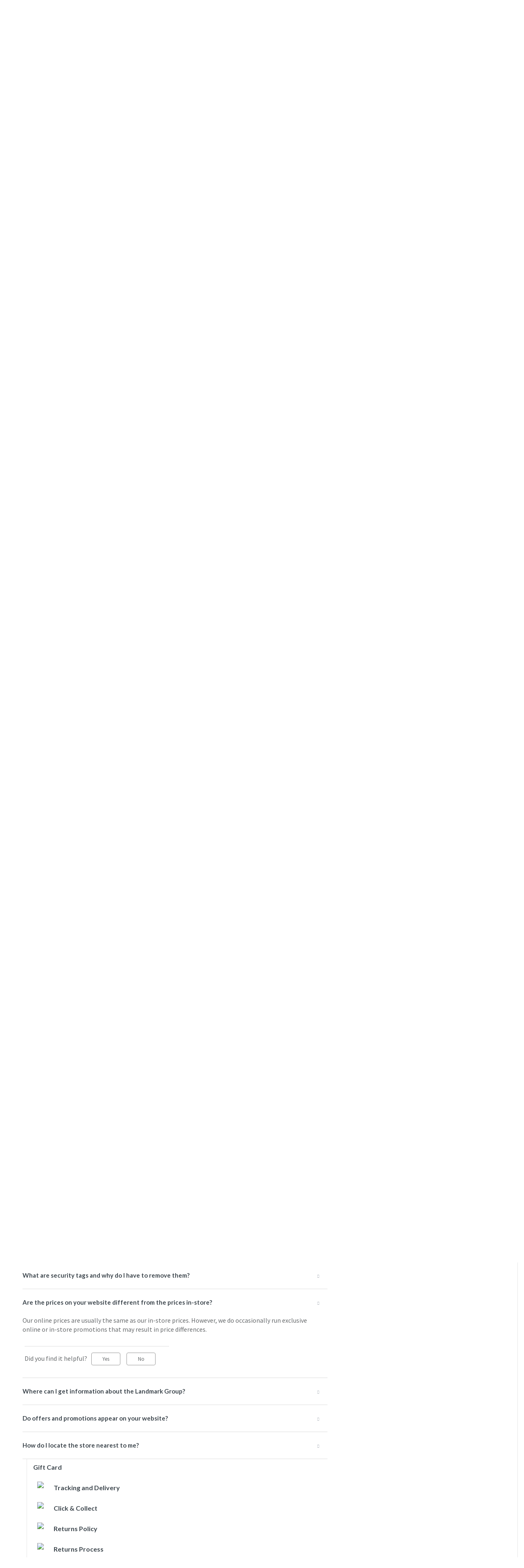

--- FILE ---
content_type: text/html; charset=utf-8
request_url: https://helpbh.centrepointstores.com/en/support/solutions/folders/44001185941
body_size: 34946
content:
<!DOCTYPE html>
       
        <!--[if lt IE 7]><html class="no-js ie6 dew-dsm-theme " lang="en" dir="ltr" data-date-format="non_us"><![endif]-->       
        <!--[if IE 7]><html class="no-js ie7 dew-dsm-theme " lang="en" dir="ltr" data-date-format="non_us"><![endif]-->       
        <!--[if IE 8]><html class="no-js ie8 dew-dsm-theme " lang="en" dir="ltr" data-date-format="non_us"><![endif]-->       
        <!--[if IE 9]><html class="no-js ie9 dew-dsm-theme " lang="en" dir="ltr" data-date-format="non_us"><![endif]-->       
        <!--[if IE 10]><html class="no-js ie10 dew-dsm-theme " lang="en" dir="ltr" data-date-format="non_us"><![endif]-->       
        <!--[if (gt IE 10)|!(IE)]><!--><html class="no-js  dew-dsm-theme " lang="en" dir="ltr" data-date-format="non_us"><!--<![endif]-->
	<head>
		
		<!-- Title for the page -->
<title> Other Information : HelpCPBH </title>

<!-- Meta information -->

      <meta charset="utf-8" />
      <meta http-equiv="X-UA-Compatible" content="IE=edge,chrome=1" />
      <meta name="description" content= "Important info you need to know about shopping with us." />
      <meta name="author" content= "" />
       <meta property="og:title" content="Other Information" />  <meta property="og:url" content="https://helpbh.centrepointstores.com/en/support/solutions/folders/44001185941" />  <meta property="og:image" content="/assets/misc/logo.png?702017" />  <meta property="og:site_name" content="HelpCPBH" />  <meta property="og:type" content="article" />  <meta name="twitter:title" content="Other Information" />  <meta name="twitter:url" content="https://helpbh.centrepointstores.com/en/support/solutions/folders/44001185941" />  <meta name="twitter:image" content="/assets/misc/logo.png?702017" />  <meta name="twitter:card" content="summary" />  <link rel="canonical" href="https://helpbh.centrepointstores.com/en/support/solutions/folders/44001185941" />  <link rel='alternate' hreflang="ar" href="https://helpbh.centrepointstores.com/ar/support/solutions/folders/44001185941"/>  <link rel='alternate' hreflang="en" href="https://helpbh.centrepointstores.com/en/support/solutions/folders/44001185941"/> 


<link rel="stylesheet" type="text/css" href="https://www.centrepointstores.com/_ui/responsive/landmark/css/app-en-style.min.css?v=20201018073622413">

<link rel="stylesheet" type="text/css" href="https://betablog.centrepointstores.com/ae/sites/all/themes/custom/eidoo/css/header.css">
<link href="//netdna.bootstrapcdn.com/font-awesome/4.3.0/css/font-awesome.css" rel="stylesheet">
<link rel="stylesheet" type="text/css" href="https://betablog.babyshopstores.com/ae/sites/all/themes/eidoo/css/bootstrap.css" >
<link href='https://fonts.googleapis.com/css?family=Lato:400,700,900' rel='stylesheet' type='text/css'>
<!-- Responsive setting -->
<link rel="apple-touch-icon" href="https://s3.amazonaws.com/cdn.freshdesk.com/data/helpdesk/attachments/production/2044058494856/fav_icon/Bb3oWuD-txJ0AeyJ9cXiaVLsFKV9_zpwaw.png" />
        <link rel="apple-touch-icon" sizes="72x72" href="https://s3.amazonaws.com/cdn.freshdesk.com/data/helpdesk/attachments/production/2044058494856/fav_icon/Bb3oWuD-txJ0AeyJ9cXiaVLsFKV9_zpwaw.png" />
        <link rel="apple-touch-icon" sizes="114x114" href="https://s3.amazonaws.com/cdn.freshdesk.com/data/helpdesk/attachments/production/2044058494856/fav_icon/Bb3oWuD-txJ0AeyJ9cXiaVLsFKV9_zpwaw.png" />
        <link rel="apple-touch-icon" sizes="144x144" href="https://s3.amazonaws.com/cdn.freshdesk.com/data/helpdesk/attachments/production/2044058494856/fav_icon/Bb3oWuD-txJ0AeyJ9cXiaVLsFKV9_zpwaw.png" />
        <meta name="viewport" content="width=device-width, initial-scale=1.0, maximum-scale=5.0, user-scalable=yes" /> 
		
		<!-- Adding meta tag for CSRF token -->
		<meta name="csrf-param" content="authenticity_token" />
<meta name="csrf-token" content="UFuHnt3c6Tv0EMsD6sMohga6YWbpus4JPUEN4Eks3owz9ROxZx45bR+F/0QPt2GmVdijxYhTyIibTKJZSG2ePQ==" />
		<!-- End meta tag for CSRF token -->
		
		<!-- Fav icon for portal -->
		<link rel='shortcut icon' href='https://s3.amazonaws.com/cdn.freshdesk.com/data/helpdesk/attachments/production/2044058494856/fav_icon/Bb3oWuD-txJ0AeyJ9cXiaVLsFKV9_zpwaw.png' />

		<!-- Base stylesheet -->
 
		<link rel="stylesheet" media="print" href="https://assets9.freshdesk.com/assets/cdn/portal_print-6e04b27f27ab27faab81f917d275d593fa892ce13150854024baaf983b3f4326.css" />
	  		<link rel="stylesheet" media="screen" href="https://assets8.freshdesk.com/assets/cdn/falcon_portal_utils-a58414d6bc8bc6ca4d78f5b3f76522e4970de435e68a5a2fedcda0db58f21600.css" />	

		
		<!-- Theme stylesheet -->

		<link href="/support/theme.css?v=4&amp;d=1766037265" media="screen" rel="stylesheet" type="text/css">

		<!-- Google font url if present -->
		<link href='https://fonts.googleapis.com/css?family=Source+Sans+Pro:regular,italic,600,700,700italic|Poppins:regular,600,700' rel='stylesheet' type='text/css' nonce='DwDY2XpQp/TP4EFhrmLanw=='>

		<!-- Including default portal based script framework at the top -->
		<script src="https://assets3.freshdesk.com/assets/cdn/portal_head_v2-d07ff5985065d4b2f2826fdbbaef7df41eb75e17b915635bf0413a6bc12fd7b7.js"></script>
		<!-- Including syntexhighlighter for portal -->
		<script src="https://assets8.freshdesk.com/assets/cdn/prism-841b9ba9ca7f9e1bc3cdfdd4583524f65913717a3ab77714a45dd2921531a402.js"></script>

		

		<!-- Access portal settings information via javascript -->
		 <script type="text/javascript">     var portal = {"language":"en","name":"HelpCPBH","contact_info":"","current_page_name":"article_list","current_tab":"solutions","vault_service":{"url":"https://vault-service.freshworks.com/data","max_try":2,"product_name":"fd"},"current_account_id":1125156,"preferences":{"bg_color":"#f3f5f7","header_color":"#ffffff","help_center_color":"#f3f5f7","footer_color":"#183247","tab_color":"#ffffff","tab_hover_color":"#02b875","btn_background":"#f3f5f7","btn_primary_background":"#02b875","base_font":"Source Sans Pro","text_color":"#183247","headings_font":"Poppins","headings_color":"#183247","link_color":"#183247","link_color_hover":"#2753d7","input_focus_ring_color":"#02B875","non_responsive":false},"image_placeholders":{"spacer":"https://assets8.freshdesk.com/assets/misc/spacer.gif","profile_thumb":"https://assets6.freshdesk.com/assets/misc/profile_blank_thumb-4a7b26415585aebbd79863bd5497100b1ea52bab8df8db7a1aecae4da879fd96.jpg","profile_medium":"https://assets9.freshdesk.com/assets/misc/profile_blank_medium-1dfbfbae68bb67de0258044a99f62e94144f1cc34efeea73e3fb85fe51bc1a2c.jpg"},"falcon_portal_theme":true};     var attachment_size = 20;     var blocked_extensions = "";     var allowed_extensions = "";     var store = {
        user: {},
        ticket: {},
        portalLaunchParty: {}};    store.portalLaunchParty.ticketFragmentsEnabled = false;    store.pod = "us-east-1";    store.region = "US"; </script> 


			
	</head>
	<body>
            	
		
		
		
  <!-- <header class="banner">
    <div class="banner-wrapper page">
      <div class="banner-title">
        <a href="https://www.centrepointstores.com/"class='portal-logo'><span class="portal-img"><i></i>
                    <img src='/assets/misc/logo.png' alt="Logo"
                        onerror="default_image_error(this)" data-type="logo" />
                 </span></a>
        <h1 class="ellipsis heading">HelpCPBH</h1>
      </div>
      <nav class="banner-nav">
        <div class="banner-language-selector pull-right" data-tabs="tabs"
                data-toggle='tooltip' data-placement="bottom" title=""><ul class="language-options" role="tablist"><li class="dropdown"><h5 class="dropdown-toggle" data-toggle="dropdown"><span>English</span><span class="caret"></span></h5><ul class="dropdown-menu " role="menu" aria-labelledby="dropdownMenu"><li><a class="active" tabindex="-1" href="/en/support/solutions/folders/44001185941"><span class='icon-dd-tick-dark'></span>English </a></li><li><a class="" tabindex="-1" href="/ar/support/solutions/folders/44001185941">Arabic</a></li></ul></li></ul></div> <div class="welcome">Welcome <b></b> </div>  <b><a href="/en/support/login"><b>Login</b></a></b> &nbsp;<b><a href="/en/support/signup"><b>Sign up</b></a></b>
      </nav>
    </div>
  </header>
  <nav class="page-tabs">
    <div class="page no-padding no-header-tabs">
      
        <a data-toggle-dom="#header-tabs" href="#" data-animated="true" class="mobile-icon-nav-menu show-in-mobile"></a>
        <div class="nav-link" id="header-tabs">
          
            
              <a href="/en/support/home" class="">Home</a>
            
          
            
              <a href="/en/support/solutions" class="active">Solutions</a>
            
          
        </div>
      
    </div>
  </nav> -->
<div class="headerDiv"></div>

<!-- Search and page links for the page -->

  <section class="help-center-sc rounded-6 searchWrap container-fluid main-container">
    <div class="page no-padding col-md-12">
          <div class="breadcrumb hidden-xs">
            <a href="/en/support/home">
              
                Help Center
              
            </a>
            <a href="#">
              
                Search results
              
            </a>
          </div>
    <!-- <div class="hc-search">
      <div class="hc-search-c">
        <form class="hc-search-form print--remove" autocomplete="off" action="/en/support/search/solutions" id="hc-search-form" data-csrf-ignore="true">
	<div class="hc-search-input">
	<label for="support-search-input" class="hide">Enter your search term here...</label>
		<input placeholder="Enter your search term here..." type="text"
			name="term" class="special" value=""
            rel="page-search" data-max-matches="10" id="support-search-input">
	</div>
	<div class="hc-search-button">
		<button class="btn btn-primary" aria-label="Search" type="submit" autocomplete="off">
			<i class="mobile-icon-search hide-tablet"></i>
			<span class="hide-in-mobile">
				Search
			</span>
		</button>
	</div>
</form>
      </div>
    </div>
    <div class="hc-nav ">
       <nav>   <div>
              <a href="/en/support/tickets/new" class="mobile-icon-nav-newticket new-ticket ellipsis" title="New support ticket">
                <span> New support ticket </span>
              </a>
            </div>   <div>
              <a href="/en/support/tickets" class="mobile-icon-nav-status check-status ellipsis" title="Check ticket status">
                <span>Check ticket status</span>
              </a>
            </div>  </nav>
    </div> -->
    </div>
  </section>



<div class="page display-mobile">
  <div class="pageLoader" style="position:fixed;height:100%;width: 100%;background-color:#fff;z-index: 100;top:0; left:0">
  <div class="loader"></div>
</div>
<style>
  .loader {
    border: 6px solid #f3f3f3;
    border-radius: 50%;
    border-top: 6px solid #3498db;
    width: 80px;
    height: 80px;
    -webkit-animation: spin 2s linear infinite;
    animation: spin 2s linear infinite;
    left: 0;
    position: absolute;
    top: 100px;
    right: 0;
    margin: 0 auto;
    padding:13px 0 30px
}
  .searchWrap{display:none}
</style>
  
  <!-- Search and page links for the page -->
  

  <!-- Notification Messages -->
   <div class="alert alert-with-close notice hide" id="noticeajax"></div> 

  
  <div class="">    
    <script src="https://code.jquery.com/ui/1.12.1/jquery-ui.js"></script>
<div class="container-fluid main-container">
<section class="section-container clearfix">
<section class="main content rounded-6 min-height-on-desktop fc-folder-show section-content col-sm-8 col-xs-12" id="folder-show-44001185941">
  <div class="hidden-xs breadcrumb">
    <a href="/en/support/home">
       
                Help Center
              
    </a>
    <a href="/en/support/solutions/44000800271">Other Information</a>
  </div>
  <h1 class="page-header clearfix">
    <img src="https://uatwww2.centrepointstores.com/ecomm/sites/ecomm/modules/custom/freshdesk/images/Other Information.svg">
    <span id="section-name">Other Information</span>          
  </h1>
  <!--<p class="info-text">Important info you need to know about shopping with us.</p>-->
  
  <ul class="article-list">
        <div id="accordion" class="ui-accordion ui-widget ui-helper-reset" role="tablist">
    
      
          
      <li class="article-list-item">
          <strong>
          <span class="ui-accordion-header-icon ui-icon ui-icon-triangle-1-e"></span>
          <a href="/en/support/solutions/articles/2044000004051-new-year-campaign-terms-conditions" class="article-list-link">New Year Campaign Terms &amp; Conditions</a>
          </strong>
          <div style="display:none;">
            <p>-&nbsp;&nbsp; &nbsp;The campaign is valid exclusively from 25 December 2025 to 25 January 2026 (“Campaign Period”).<br>
-&nbsp;&nbsp; &nbsp;The offer is valid sitewide, including sale items, unless otherwise specified or excluded.<br>
-&nbsp;&nbsp; &nbsp;Customers must use the promo code WIN_WELCOME2026 at checkout to qualify for entry into the prize draw.<br>
-&nbsp;&nbsp; &nbsp;Use of the applicable promo code during checkout will automatically enter the customer into the draw.<br>
-&nbsp;&nbsp; &nbsp;A minimum purchase value of BHD 20 is required to participate:<br>
-&nbsp;&nbsp; &nbsp;Eligible participants stand a chance to win prizes valued up to BHD 500.<br>
-&nbsp;&nbsp; &nbsp;Winners will be randomly selected from all eligible participants who meet the campaign criteria.<br>
-&nbsp;&nbsp; &nbsp;Winners will be announced within 28 days after the campaign ends and will be notified via their registered email address or phone number.<br>
-&nbsp;&nbsp; &nbsp;Centrepoint reserves the right to verify customer eligibility, validate transactions, and disqualify any participant or cancel any prize in cases of suspected misuse, fraud, or breach of these Terms &amp; Conditions.<br>
-&nbsp;&nbsp; &nbsp;Centrepoint reserves the right, at its sole discretion, to amend, suspend, or withdraw the campaign or modify these Terms &amp; Conditions at any time without prior notice.<br>
-&nbsp;&nbsp; &nbsp;Participation in this campaign constitutes the customer’s full acceptance of these Terms &amp; Conditions and all Centrepoint validation and verification processes.<br>
-&nbsp;&nbsp; &nbsp;All decisions made by Centrepoint in relation to the campaign shall be final and binding.<br>
&nbsp;</p>

            
            <div class="c-row c-article-row">
              <div class="description-text">
                <!--  -    The campaign is valid exclusively from 25 December 2025 to 25 January 2026 (“Campaign Period”). 
-    The offer is valid sitewide, including sale items... -->
                
              </div>
              <!--<div class="help-text">Fri, 26 Dec, 2025 at  5:01 PM</div>
              <hr />  
               -->
          
              <p class="article-vote" id="voting-container" 
											data-user-id="" 
											data-article-id="2044000004051"
											data-language="en">
										Did you find it helpful?<span data-href="/en/support/solutions/articles/2044000004051/thumbs_up" class="vote-up a-link" id="article_thumbs_up" 
									data-remote="true" data-method="put" data-update="#voting-container" 
									data-user-id=""
									data-article-id="2044000004051"
									data-language="en"
									data-update-with-message="Glad we could be helpful. Thanks for the feedback.">
								Yes</span><span class="vote-down-container"><span data-href="/en/support/solutions/articles/2044000004051/thumbs_down" class="vote-down a-link" id="article_thumbs_down" 
									data-remote="true" data-method="put" data-update="#vote-feedback-form" 
									data-user-id=""
									data-article-id="2044000004051"
									data-language="en"
									data-hide-dom="#voting-container" data-show-dom="#vote-feedback-container">
								No</span></span></p><a class="hide a-link" id="vote-feedback-form-link" data-hide-dom="#vote-feedback-form-link" data-show-dom="#vote-feedback-container">Send feedback</a><div id="vote-feedback-container"class="hide">	<div class="lead">Sorry we couldn't be helpful. Help us improve this article with your feedback.</div>	<div id="vote-feedback-form">		<div class="sloading loading-small loading-block"></div>	</div></div>
            </div>
            
          </div>
      </li>
          
      <li class="article-list-item">
          <strong>
          <span class="ui-accordion-header-icon ui-icon ui-icon-triangle-1-e"></span>
          <a href="/en/support/solutions/articles/2044000004043-next-buy-bonus-scratch-card-t-c" class="article-list-link">Next Buy Bonus Scratch Card T&amp;C</a>
          </strong>
          <div style="display:none;">
            <p>- The Next Buy Bonus Scratch Card is issued to eligible customers upon successful completion of a purchase on <a href="https://www.centrepointstores.com/bh/en/" target="_blank">centrepointstores.com</a>.<br>
- Each scratch card reveals a voucher that can be redeemed on the customer’s next purchase within the specified validity period.<br>
- Vouchers awarded through the scratch card are valid only on selected products/categories, as determined by Centrepoint. Product eligibility may vary and is subject to change.<br>
- The scratch card voucher is non-transferable, non-exchangeable, and cannot be redeemed for cash, in whole or in part.<br>
- This offer cannot be combined with any other promotion, discount, voucher, coupon code, or loyalty reward unless explicitly stated otherwise.<br>
- The voucher must be redeemed within the validity period mentioned. Expired vouchers will not be reissued or extended under any circumstances.<br>
- The scratch card voucher is applicable only once per customer per qualifying transaction, unless otherwise specified.<br>
- If an order placed using the scratch card voucher is cancelled, returned, or refunded, the voucher will be considered used and will not be reissued.<br>
- Centrepoint reserves the right to verify customer eligibility, validate transactions, and reject or cancel the voucher in cases of suspected misuse, fraud, or violation of these terms.<br>
- Centrepoint reserves the right to amend, suspend, or withdraw the scratch card offer or modify these terms &amp; conditions at any time without prior notice, at its sole discretion.<br>
- Participation in the scratch card offer constitutes the customer’s acceptance of these terms &amp; conditions and all Centrepoint validation processes.</p>

            
            <div class="c-row c-article-row">
              <div class="description-text">
                <!--  - The Next Buy Bonus Scratch Card is issued to eligible customers upon successful completion of a purchase on centrepointstores.com. 
- Each scratch card re... -->
                
              </div>
              <!--<div class="help-text">Fri, 19 Dec, 2025 at  4:26 PM</div>
              <hr />  
               -->
          
              <p class="article-vote" id="voting-container" 
											data-user-id="" 
											data-article-id="2044000004043"
											data-language="en">
										Did you find it helpful?<span data-href="/en/support/solutions/articles/2044000004043/thumbs_up" class="vote-up a-link" id="article_thumbs_up" 
									data-remote="true" data-method="put" data-update="#voting-container" 
									data-user-id=""
									data-article-id="2044000004043"
									data-language="en"
									data-update-with-message="Glad we could be helpful. Thanks for the feedback.">
								Yes</span><span class="vote-down-container"><span data-href="/en/support/solutions/articles/2044000004043/thumbs_down" class="vote-down a-link" id="article_thumbs_down" 
									data-remote="true" data-method="put" data-update="#vote-feedback-form" 
									data-user-id=""
									data-article-id="2044000004043"
									data-language="en"
									data-hide-dom="#voting-container" data-show-dom="#vote-feedback-container">
								No</span></span></p><a class="hide a-link" id="vote-feedback-form-link" data-hide-dom="#vote-feedback-form-link" data-show-dom="#vote-feedback-container">Send feedback</a><div id="vote-feedback-container"class="hide">	<div class="lead">Sorry we couldn't be helpful. Help us improve this article with your feedback.</div>	<div id="vote-feedback-form">		<div class="sloading loading-small loading-block"></div>	</div></div>
            </div>
            
          </div>
      </li>
          
      <li class="article-list-item">
          <strong>
          <span class="ui-accordion-header-icon ui-icon ui-icon-triangle-1-e"></span>
          <a href="/en/support/solutions/articles/2044000003923-share-earn-t-c" class="article-list-link">Share &amp; Earn T&amp;C</a>
          </strong>
          <div style="display:none;">
            <p>- Offer only valid for registered <a href="https://www.centrepointstores.com/bh/en" target="_blank">centrepointstores.com</a> users with active Shukran accounts.<br>
- Share products via WhatsApp using the official ‘Share &amp; Earn’ feature on <a href="https://www.centrepointstores.com/bh/en" target="_blank">centrepointstores.com</a>.<br>
- Earn 20 Shukrans instantly for every friend who clicks.<br>
- Earn a maximum of 100 Shukrans.<br>
- Points will be credited to the user’s Shukran account within 24 hours after validation.<br>
- Duplicate, fraudulent, or automated shares will not be counted or rewarded.<br>
- This offer cannot be combined with any other promotion, voucher, or code-based reward.<br>
- Centrepoint reserves the right to verify, amend, suspend, or withdraw the offer and its terms at any time without prior notice.<br>
- By participating, users agree to all terms and validation processes set forth by Centrepoint.</p>

            
            <div class="c-row c-article-row">
              <div class="description-text">
                <!--  - Offer only valid for registered centrepointstores.com users with active Shukran accounts. 
- Share products via WhatsApp using the official ‘Share &amp; E... -->
                
              </div>
              <!--<div class="help-text">Thu, 20 Nov, 2025 at 11:27 AM</div>
              <hr />  
               -->
          
              <p class="article-vote" id="voting-container" 
											data-user-id="" 
											data-article-id="2044000003923"
											data-language="en">
										Did you find it helpful?<span data-href="/en/support/solutions/articles/2044000003923/thumbs_up" class="vote-up a-link" id="article_thumbs_up" 
									data-remote="true" data-method="put" data-update="#voting-container" 
									data-user-id=""
									data-article-id="2044000003923"
									data-language="en"
									data-update-with-message="Glad we could be helpful. Thanks for the feedback.">
								Yes</span><span class="vote-down-container"><span data-href="/en/support/solutions/articles/2044000003923/thumbs_down" class="vote-down a-link" id="article_thumbs_down" 
									data-remote="true" data-method="put" data-update="#vote-feedback-form" 
									data-user-id=""
									data-article-id="2044000003923"
									data-language="en"
									data-hide-dom="#voting-container" data-show-dom="#vote-feedback-container">
								No</span></span></p><a class="hide a-link" id="vote-feedback-form-link" data-hide-dom="#vote-feedback-form-link" data-show-dom="#vote-feedback-container">Send feedback</a><div id="vote-feedback-container"class="hide">	<div class="lead">Sorry we couldn't be helpful. Help us improve this article with your feedback.</div>	<div id="vote-feedback-form">		<div class="sloading loading-small loading-block"></div>	</div></div>
            </div>
            
          </div>
      </li>
          
      <li class="article-list-item">
          <strong>
          <span class="ui-accordion-header-icon ui-icon ui-icon-triangle-1-e"></span>
          <a href="/en/support/solutions/articles/2044000003916-nbb-terms-conditions-10-off" class="article-list-link">NBB Terms &amp; Conditions – 10% Off</a>
          </strong>
          <div style="display:none;">
            <p>- Extra 10% off using NBB cards on all products excluding cosmetics, watches, electronics, beauty, and home products.<br>
- Maximum discount of BHD 3.5<br>
- Minimum purchase of BHD 35.<br>
- Validity: October 24 – November 12, 2025.<br>
- Exclusive to NBB cardholders.<br>
- Applicable only on <a href="https://www.centrepointstores.com/bh/en/" target="_blank">centrepointstores.com</a> website and mobile apps.<br>
- Cannot be combined with any other sale/promotion/offer.<br>
- Exchange and refund as per Centrepoint’s policy.<br>
- Shukran points awarded as per standard policy.</p>

            
            <div class="c-row c-article-row">
              <div class="description-text">
                <!--  - Extra 10% off using NBB cards on all products excluding cosmetics, watches, electronics, beauty, and home products. 
- Maximum discount of BHD 3.5 
- Mini... -->
                
              </div>
              <!--<div class="help-text">Fri, 24 Oct, 2025 at  9:54 AM</div>
              <hr />  
               -->
          
              <p class="article-vote" id="voting-container" 
											data-user-id="" 
											data-article-id="2044000003916"
											data-language="en">
										Did you find it helpful?<span data-href="/en/support/solutions/articles/2044000003916/thumbs_up" class="vote-up a-link" id="article_thumbs_up" 
									data-remote="true" data-method="put" data-update="#voting-container" 
									data-user-id=""
									data-article-id="2044000003916"
									data-language="en"
									data-update-with-message="Glad we could be helpful. Thanks for the feedback.">
								Yes</span><span class="vote-down-container"><span data-href="/en/support/solutions/articles/2044000003916/thumbs_down" class="vote-down a-link" id="article_thumbs_down" 
									data-remote="true" data-method="put" data-update="#vote-feedback-form" 
									data-user-id=""
									data-article-id="2044000003916"
									data-language="en"
									data-hide-dom="#voting-container" data-show-dom="#vote-feedback-container">
								No</span></span></p><a class="hide a-link" id="vote-feedback-form-link" data-hide-dom="#vote-feedback-form-link" data-show-dom="#vote-feedback-container">Send feedback</a><div id="vote-feedback-container"class="hide">	<div class="lead">Sorry we couldn't be helpful. Help us improve this article with your feedback.</div>	<div id="vote-feedback-form">		<div class="sloading loading-small loading-block"></div>	</div></div>
            </div>
            
          </div>
      </li>
          
      <li class="article-list-item">
          <strong>
          <span class="ui-accordion-header-icon ui-icon ui-icon-triangle-1-e"></span>
          <a href="/en/support/solutions/articles/2044000003922-1-million-shukrans-t-c" class="article-list-link">1 Million Shukrans T&amp;C</a>
          </strong>
          <div style="display:none;">
            <ul><li>Offer valid exclusively during the White Wednesday Sale: October 16 - December 4, 2025.</li><li>Use promo code ‘CPREWARDS’ at checkout to qualify for a chance to win up to 1,000,000 Shukran points.</li><li>Multiple users will be awarded, with winners receiving Shukran points up to the total value of 1,000,000 points.</li><li>Winners will be announced within a span of 28 days after the campaign ends, and notified via their registered email or phone number.</li><li>Offer valid sitewide, including sale items, unless otherwise excluded.</li><li>This offer cannot be combined with any other promo code, voucher, or Shukran redemption in the same order.</li><li>Orders that are cancelled, returned, or found fraudulent will be disqualified</li><li>centrepointstores.com reserves the right to amend, extend, or withdraw this offer and its terms at any time without prior notice.</li><li>By participating, users agree to all terms and conditions set forth by Centrepoint.</li></ul>
            
            <div class="c-row c-article-row">
              <div class="description-text">
                <!--   Offer valid exclusively during the White Wednesday Sale: October 16 - December 4, 2025.  Use promo code ‘CPREWARDS’ at checkout to qualify for a chance to ... -->
                
              </div>
              <!--<div class="help-text">Tue, 21 Oct, 2025 at  2:23 PM</div>
              <hr />  
               -->
          
              <p class="article-vote" id="voting-container" 
											data-user-id="" 
											data-article-id="2044000003922"
											data-language="en">
										Did you find it helpful?<span data-href="/en/support/solutions/articles/2044000003922/thumbs_up" class="vote-up a-link" id="article_thumbs_up" 
									data-remote="true" data-method="put" data-update="#voting-container" 
									data-user-id=""
									data-article-id="2044000003922"
									data-language="en"
									data-update-with-message="Glad we could be helpful. Thanks for the feedback.">
								Yes</span><span class="vote-down-container"><span data-href="/en/support/solutions/articles/2044000003922/thumbs_down" class="vote-down a-link" id="article_thumbs_down" 
									data-remote="true" data-method="put" data-update="#vote-feedback-form" 
									data-user-id=""
									data-article-id="2044000003922"
									data-language="en"
									data-hide-dom="#voting-container" data-show-dom="#vote-feedback-container">
								No</span></span></p><a class="hide a-link" id="vote-feedback-form-link" data-hide-dom="#vote-feedback-form-link" data-show-dom="#vote-feedback-container">Send feedback</a><div id="vote-feedback-container"class="hide">	<div class="lead">Sorry we couldn't be helpful. Help us improve this article with your feedback.</div>	<div id="vote-feedback-form">		<div class="sloading loading-small loading-block"></div>	</div></div>
            </div>
            
          </div>
      </li>
          
      <li class="article-list-item">
          <strong>
          <span class="ui-accordion-header-icon ui-icon ui-icon-triangle-1-e"></span>
          <a href="/en/support/solutions/articles/2044000003924-spin-the-wheel-t-c" class="article-list-link">Spin the Wheel T&amp;C</a>
          </strong>
          <div style="display:none;">
            <p></p><ul><li>Offer valid from October 14 – 19, 2025.</li><li>Eligible users will receive a maximum of 100 Shukran points upon successful registration and completion of the “Spin the Wheel” action.</li><li>Shukran points will be credited to the customer’s account between October 22 – 29, 2025.</li><li>Each user is eligible for the reward only once during the campaign period.</li><li>Offer is non-transferable and cannot be combined with other promo codes, vouchers, or rewards.</li><li>Cancelled, duplicate, or fraudulent registrations will be disqualified.</li><li dir="ltr">centrepointstores.com reserves the right to modify, extend, or withdraw the offer and its terms at any time without prior notice.&nbsp;</li><li dir="ltr">By participating, users agree to all terms and reward conditions set forth by Centrepoint.</li></ul><p>&nbsp;</p>
            
            <div class="c-row c-article-row">
              <div class="description-text">
                <!--    Offer valid from October 14 – 19, 2025.  Eligible users will receive a maximum of 100 Shukran points upon successful registration and completion of the “S... -->
                
              </div>
              <!--<div class="help-text">Mon, 20 Oct, 2025 at  3:20 PM</div>
              <hr />  
               -->
          
              <p class="article-vote" id="voting-container" 
											data-user-id="" 
											data-article-id="2044000003924"
											data-language="en">
										Did you find it helpful?<span data-href="/en/support/solutions/articles/2044000003924/thumbs_up" class="vote-up a-link" id="article_thumbs_up" 
									data-remote="true" data-method="put" data-update="#voting-container" 
									data-user-id=""
									data-article-id="2044000003924"
									data-language="en"
									data-update-with-message="Glad we could be helpful. Thanks for the feedback.">
								Yes</span><span class="vote-down-container"><span data-href="/en/support/solutions/articles/2044000003924/thumbs_down" class="vote-down a-link" id="article_thumbs_down" 
									data-remote="true" data-method="put" data-update="#vote-feedback-form" 
									data-user-id=""
									data-article-id="2044000003924"
									data-language="en"
									data-hide-dom="#voting-container" data-show-dom="#vote-feedback-container">
								No</span></span></p><a class="hide a-link" id="vote-feedback-form-link" data-hide-dom="#vote-feedback-form-link" data-show-dom="#vote-feedback-container">Send feedback</a><div id="vote-feedback-container"class="hide">	<div class="lead">Sorry we couldn't be helpful. Help us improve this article with your feedback.</div>	<div id="vote-feedback-form">		<div class="sloading loading-small loading-block"></div>	</div></div>
            </div>
            
          </div>
      </li>
          
      <li class="article-list-item">
          <strong>
          <span class="ui-accordion-header-icon ui-icon ui-icon-triangle-1-e"></span>
          <a href="/en/support/solutions/articles/2044000003909-smartbrain" class="article-list-link">SmartBrain</a>
          </strong>
          <div style="display:none;">
            <p>- To book call or whatsapp, +971507781035.<br>
- Valid on Mental Arthmetic Course only.<br>
- Valid for both new and existing customers.<br>
- Offer is valid until 31st January, 2026.<br>
- Partner terms and conditions apply.<br>
- This voucher cannot be combined with or used in conjunction with any other offers or discounts.</p>

            
            <div class="c-row c-article-row">
              <div class="description-text">
                <!--  - To book call or whatsapp, +971507781035. 
- Valid on Mental Arthmetic Course only. 
- Valid for both new and existing customers. 
- Offer is valid until 3... -->
                
              </div>
              <!--<div class="help-text">Fri, 17 Oct, 2025 at  5:02 PM</div>
              <hr />  
               -->
          
              <p class="article-vote" id="voting-container" 
											data-user-id="" 
											data-article-id="2044000003909"
											data-language="en">
										Did you find it helpful?<span data-href="/en/support/solutions/articles/2044000003909/thumbs_up" class="vote-up a-link" id="article_thumbs_up" 
									data-remote="true" data-method="put" data-update="#voting-container" 
									data-user-id=""
									data-article-id="2044000003909"
									data-language="en"
									data-update-with-message="Glad we could be helpful. Thanks for the feedback.">
								Yes</span><span class="vote-down-container"><span data-href="/en/support/solutions/articles/2044000003909/thumbs_down" class="vote-down a-link" id="article_thumbs_down" 
									data-remote="true" data-method="put" data-update="#vote-feedback-form" 
									data-user-id=""
									data-article-id="2044000003909"
									data-language="en"
									data-hide-dom="#voting-container" data-show-dom="#vote-feedback-container">
								No</span></span></p><a class="hide a-link" id="vote-feedback-form-link" data-hide-dom="#vote-feedback-form-link" data-show-dom="#vote-feedback-container">Send feedback</a><div id="vote-feedback-container"class="hide">	<div class="lead">Sorry we couldn't be helpful. Help us improve this article with your feedback.</div>	<div id="vote-feedback-form">		<div class="sloading loading-small loading-block"></div>	</div></div>
            </div>
            
          </div>
      </li>
          
      <li class="article-list-item">
          <strong>
          <span class="ui-accordion-header-icon ui-icon ui-icon-triangle-1-e"></span>
          <a href="/en/support/solutions/articles/2044000003908-myprotein" class="article-list-link">MyProtein</a>
          </strong>
          <div style="display:none;">
            <p>- Valid for orders on <a href="http://www.myprotein.ae" target="_blank">www.myprotein.ae</a><br>
- Valid for both new and existing customers.<br>
- No minimum spend required.<br>
-&nbsp;Offer is valid over and above sale items.<br>
-&nbsp;Apply the coupon code at checkout to avail the discount.<br>
-&nbsp;Offer is valid until 31st January, 2026.<br>
-&nbsp;Partner terms and conditions apply.<br>
- This voucher cannot be combined with or used in conjunction with any other offers or discounts.</p>

            
            <div class="c-row c-article-row">
              <div class="description-text">
                <!--  - Valid for orders on www.myprotein.ae 
- Valid for both new and existing customers. 
- No minimum spend required. 
- Offer is valid over and above sale ite... -->
                
              </div>
              <!--<div class="help-text">Fri, 17 Oct, 2025 at  5:02 PM</div>
              <hr />  
               -->
          
              <p class="article-vote" id="voting-container" 
											data-user-id="" 
											data-article-id="2044000003908"
											data-language="en">
										Did you find it helpful?<span data-href="/en/support/solutions/articles/2044000003908/thumbs_up" class="vote-up a-link" id="article_thumbs_up" 
									data-remote="true" data-method="put" data-update="#voting-container" 
									data-user-id=""
									data-article-id="2044000003908"
									data-language="en"
									data-update-with-message="Glad we could be helpful. Thanks for the feedback.">
								Yes</span><span class="vote-down-container"><span data-href="/en/support/solutions/articles/2044000003908/thumbs_down" class="vote-down a-link" id="article_thumbs_down" 
									data-remote="true" data-method="put" data-update="#vote-feedback-form" 
									data-user-id=""
									data-article-id="2044000003908"
									data-language="en"
									data-hide-dom="#voting-container" data-show-dom="#vote-feedback-container">
								No</span></span></p><a class="hide a-link" id="vote-feedback-form-link" data-hide-dom="#vote-feedback-form-link" data-show-dom="#vote-feedback-container">Send feedback</a><div id="vote-feedback-container"class="hide">	<div class="lead">Sorry we couldn't be helpful. Help us improve this article with your feedback.</div>	<div id="vote-feedback-form">		<div class="sloading loading-small loading-block"></div>	</div></div>
            </div>
            
          </div>
      </li>
          
      <li class="article-list-item">
          <strong>
          <span class="ui-accordion-header-icon ui-icon ui-icon-triangle-1-e"></span>
          <a href="/en/support/solutions/articles/2044000003907-plantshop" class="article-list-link">Plantshop</a>
          </strong>
          <div style="display:none;">
            <p>- Valid on shopping at<a href="http://www.plantshop.me" target="_blank"> www.plantshop.me</a><br>
- A minimum order value of BHD 15 applies.<br>
- Maximum discount of BHD 15.<br>
- Offer is valid until 31st January, 2026.<br>
- Apply the coupon code at checkout to avail the discount.<br>
- Partner terms and conditions apply.<br>
- This voucher cannot be combined with or used in conjunction with any other offers or discounts.</p>

            
            <div class="c-row c-article-row">
              <div class="description-text">
                <!--  - Valid on shopping at www.plantshop.me 
- A minimum order value of BHD 15 applies. 
- Maximum discount of BHD 15. 
- Offer is valid until 31st January, 202... -->
                
              </div>
              <!--<div class="help-text">Fri, 17 Oct, 2025 at  5:02 PM</div>
              <hr />  
               -->
          
              <p class="article-vote" id="voting-container" 
											data-user-id="" 
											data-article-id="2044000003907"
											data-language="en">
										Did you find it helpful?<span data-href="/en/support/solutions/articles/2044000003907/thumbs_up" class="vote-up a-link" id="article_thumbs_up" 
									data-remote="true" data-method="put" data-update="#voting-container" 
									data-user-id=""
									data-article-id="2044000003907"
									data-language="en"
									data-update-with-message="Glad we could be helpful. Thanks for the feedback.">
								Yes</span><span class="vote-down-container"><span data-href="/en/support/solutions/articles/2044000003907/thumbs_down" class="vote-down a-link" id="article_thumbs_down" 
									data-remote="true" data-method="put" data-update="#vote-feedback-form" 
									data-user-id=""
									data-article-id="2044000003907"
									data-language="en"
									data-hide-dom="#voting-container" data-show-dom="#vote-feedback-container">
								No</span></span></p><a class="hide a-link" id="vote-feedback-form-link" data-hide-dom="#vote-feedback-form-link" data-show-dom="#vote-feedback-container">Send feedback</a><div id="vote-feedback-container"class="hide">	<div class="lead">Sorry we couldn't be helpful. Help us improve this article with your feedback.</div>	<div id="vote-feedback-form">		<div class="sloading loading-small loading-block"></div>	</div></div>
            </div>
            
          </div>
      </li>
          
      <li class="article-list-item">
          <strong>
          <span class="ui-accordion-header-icon ui-icon ui-icon-triangle-1-e"></span>
          <a href="/en/support/solutions/articles/2044000003906-iherb" class="article-list-link">IHerb</a>
          </strong>
          <div style="display:none;">
            <p>- Valid on orders at <a href="https://bh.iherb.com/" target="_blank">https://bh.iherb.com/</a>.<br>
- Valid for both new and existing customers.<br>
- New Users get 25% Off &amp; Existing Users get 10% Off.<br>
- Apply the coupon code at checkout to avail the discount.<br>
- Offer is valid until 31st January, 2026.<br>
- Partner terms and conditions apply.<br>
- This voucher cannot be combined with or used in conjunction with any other offers or discounts.</p>

            
            <div class="c-row c-article-row">
              <div class="description-text">
                <!--  - Valid on orders at https://bh.iherb.com/. 
- Valid for both new and existing customers. 
- New Users get 25% Off &amp; Existing Users get 10% Off. 
- Appl... -->
                
              </div>
              <!--<div class="help-text">Fri, 17 Oct, 2025 at  5:02 PM</div>
              <hr />  
               -->
          
              <p class="article-vote" id="voting-container" 
											data-user-id="" 
											data-article-id="2044000003906"
											data-language="en">
										Did you find it helpful?<span data-href="/en/support/solutions/articles/2044000003906/thumbs_up" class="vote-up a-link" id="article_thumbs_up" 
									data-remote="true" data-method="put" data-update="#voting-container" 
									data-user-id=""
									data-article-id="2044000003906"
									data-language="en"
									data-update-with-message="Glad we could be helpful. Thanks for the feedback.">
								Yes</span><span class="vote-down-container"><span data-href="/en/support/solutions/articles/2044000003906/thumbs_down" class="vote-down a-link" id="article_thumbs_down" 
									data-remote="true" data-method="put" data-update="#vote-feedback-form" 
									data-user-id=""
									data-article-id="2044000003906"
									data-language="en"
									data-hide-dom="#voting-container" data-show-dom="#vote-feedback-container">
								No</span></span></p><a class="hide a-link" id="vote-feedback-form-link" data-hide-dom="#vote-feedback-form-link" data-show-dom="#vote-feedback-container">Send feedback</a><div id="vote-feedback-container"class="hide">	<div class="lead">Sorry we couldn't be helpful. Help us improve this article with your feedback.</div>	<div id="vote-feedback-form">		<div class="sloading loading-small loading-block"></div>	</div></div>
            </div>
            
          </div>
      </li>
          
      <li class="article-list-item">
          <strong>
          <span class="ui-accordion-header-icon ui-icon ui-icon-triangle-1-e"></span>
          <a href="/en/support/solutions/articles/2044000003905-laundryheap" class="article-list-link">Laundryheap</a>
          </strong>
          <div style="display:none;">
            <p>- Valid on the Laundryheap website and app.<br>
-&nbsp;Valid for both new and existing customers.<br>
- Apply the coupon code at checkout to avail the discount.<br>
-&nbsp;Offer is valid until 31st January, 2026.<br>
-&nbsp;Partner terms and conditions apply.<br>
-&nbsp;This voucher cannot be combined with or used in conjunction with any other offers or discounts.</p>

            
            <div class="c-row c-article-row">
              <div class="description-text">
                <!--  - Valid on the Laundryheap website and app. 
- Valid for both new and existing customers. 
- Apply the coupon code at checkout to avail the discount. 
- Off... -->
                
              </div>
              <!--<div class="help-text">Fri, 17 Oct, 2025 at  5:02 PM</div>
              <hr />  
               -->
          
              <p class="article-vote" id="voting-container" 
											data-user-id="" 
											data-article-id="2044000003905"
											data-language="en">
										Did you find it helpful?<span data-href="/en/support/solutions/articles/2044000003905/thumbs_up" class="vote-up a-link" id="article_thumbs_up" 
									data-remote="true" data-method="put" data-update="#voting-container" 
									data-user-id=""
									data-article-id="2044000003905"
									data-language="en"
									data-update-with-message="Glad we could be helpful. Thanks for the feedback.">
								Yes</span><span class="vote-down-container"><span data-href="/en/support/solutions/articles/2044000003905/thumbs_down" class="vote-down a-link" id="article_thumbs_down" 
									data-remote="true" data-method="put" data-update="#vote-feedback-form" 
									data-user-id=""
									data-article-id="2044000003905"
									data-language="en"
									data-hide-dom="#voting-container" data-show-dom="#vote-feedback-container">
								No</span></span></p><a class="hide a-link" id="vote-feedback-form-link" data-hide-dom="#vote-feedback-form-link" data-show-dom="#vote-feedback-container">Send feedback</a><div id="vote-feedback-container"class="hide">	<div class="lead">Sorry we couldn't be helpful. Help us improve this article with your feedback.</div>	<div id="vote-feedback-form">		<div class="sloading loading-small loading-block"></div>	</div></div>
            </div>
            
          </div>
      </li>
          
      <li class="article-list-item">
          <strong>
          <span class="ui-accordion-header-icon ui-icon ui-icon-triangle-1-e"></span>
          <a href="/en/support/solutions/articles/2044000003904-flyin-com-15-off-on-packages" class="article-list-link">Flyin.com 15% OFF on packages</a>
          </strong>
          <div style="display:none;">
            <p>- To book visit, <a href="http://www.flyin.com" target="_blank">www.flyin.com</a>.<br>
-&nbsp;Valid for both new and existing customers.<br>
-&nbsp;Maximum discount of BHD 102.<br>
-&nbsp;Offer is valid until 31st January, 2026.<br>
- Partner terms and conditions apply.<br>
-&nbsp;This voucher cannot be combined with or used in conjunction with any other offers or discounts.</p>

            
            <div class="c-row c-article-row">
              <div class="description-text">
                <!--  - To book visit, www.flyin.com. 
- Valid for both new and existing customers. 
- Maximum discount of BHD 102. 
- Offer is valid until 31st January, 2026. 
-... -->
                
              </div>
              <!--<div class="help-text">Fri, 17 Oct, 2025 at  5:02 PM</div>
              <hr />  
               -->
          
              <p class="article-vote" id="voting-container" 
											data-user-id="" 
											data-article-id="2044000003904"
											data-language="en">
										Did you find it helpful?<span data-href="/en/support/solutions/articles/2044000003904/thumbs_up" class="vote-up a-link" id="article_thumbs_up" 
									data-remote="true" data-method="put" data-update="#voting-container" 
									data-user-id=""
									data-article-id="2044000003904"
									data-language="en"
									data-update-with-message="Glad we could be helpful. Thanks for the feedback.">
								Yes</span><span class="vote-down-container"><span data-href="/en/support/solutions/articles/2044000003904/thumbs_down" class="vote-down a-link" id="article_thumbs_down" 
									data-remote="true" data-method="put" data-update="#vote-feedback-form" 
									data-user-id=""
									data-article-id="2044000003904"
									data-language="en"
									data-hide-dom="#voting-container" data-show-dom="#vote-feedback-container">
								No</span></span></p><a class="hide a-link" id="vote-feedback-form-link" data-hide-dom="#vote-feedback-form-link" data-show-dom="#vote-feedback-container">Send feedback</a><div id="vote-feedback-container"class="hide">	<div class="lead">Sorry we couldn't be helpful. Help us improve this article with your feedback.</div>	<div id="vote-feedback-form">		<div class="sloading loading-small loading-block"></div>	</div></div>
            </div>
            
          </div>
      </li>
          
      <li class="article-list-item">
          <strong>
          <span class="ui-accordion-header-icon ui-icon ui-icon-triangle-1-e"></span>
          <a href="/en/support/solutions/articles/2044000003903-flyin-com-10-off-on-hotels" class="article-list-link">Flyin.com 10% OFF on hotels</a>
          </strong>
          <div style="display:none;">
            <p>- To book visit, <a href="http://www.flyin.com" target="_blank">www.flyin.com</a>.<br>
-&nbsp;Valid for both new and existing customers.<br>
-&nbsp;Maximum discount of BHD 41.<br>
-&nbsp;Offer is valid until 31st January, 2026.<br>
- Partner terms and conditions apply.<br>
-&nbsp;This voucher cannot be combined with or used in conjunction with any other offers or discounts.</p>

            
            <div class="c-row c-article-row">
              <div class="description-text">
                <!--  - To book visit, www.flyin.com. 
- Valid for both new and existing customers. 
- Maximum discount of BHD 41. 
- Offer is valid until 31st January, 2026. 
- ... -->
                
              </div>
              <!--<div class="help-text">Fri, 17 Oct, 2025 at  5:00 PM</div>
              <hr />  
               -->
          
              <p class="article-vote" id="voting-container" 
											data-user-id="" 
											data-article-id="2044000003903"
											data-language="en">
										Did you find it helpful?<span data-href="/en/support/solutions/articles/2044000003903/thumbs_up" class="vote-up a-link" id="article_thumbs_up" 
									data-remote="true" data-method="put" data-update="#voting-container" 
									data-user-id=""
									data-article-id="2044000003903"
									data-language="en"
									data-update-with-message="Glad we could be helpful. Thanks for the feedback.">
								Yes</span><span class="vote-down-container"><span data-href="/en/support/solutions/articles/2044000003903/thumbs_down" class="vote-down a-link" id="article_thumbs_down" 
									data-remote="true" data-method="put" data-update="#vote-feedback-form" 
									data-user-id=""
									data-article-id="2044000003903"
									data-language="en"
									data-hide-dom="#voting-container" data-show-dom="#vote-feedback-container">
								No</span></span></p><a class="hide a-link" id="vote-feedback-form-link" data-hide-dom="#vote-feedback-form-link" data-show-dom="#vote-feedback-container">Send feedback</a><div id="vote-feedback-container"class="hide">	<div class="lead">Sorry we couldn't be helpful. Help us improve this article with your feedback.</div>	<div id="vote-feedback-form">		<div class="sloading loading-small loading-block"></div>	</div></div>
            </div>
            
          </div>
      </li>
          
      <li class="article-list-item">
          <strong>
          <span class="ui-accordion-header-icon ui-icon ui-icon-triangle-1-e"></span>
          <a href="/en/support/solutions/articles/2044000003902-flyin-com-5-off-on-flights" class="article-list-link">Flyin.com 5% OFF on flights</a>
          </strong>
          <div style="display:none;">
            <p>- To book visit, <a href="http://www.flyin.com" target="_blank">www.flyin.com</a>.<br>
-&nbsp;Valid for both new and existing customers.<br>
-&nbsp;Maximum discount of BHD 25.<br>
-&nbsp;Offer is valid until 31st January, 2026.<br>
- Partner terms and conditions apply.<br>
-&nbsp;This voucher cannot be combined with or used in conjunction with any other offers or discounts.</p>

            
            <div class="c-row c-article-row">
              <div class="description-text">
                <!--  - To book visit, www.flyin.com. 
- Valid for both new and existing customers. 
- Maximum discount of BHD 25. 
- Offer is valid until 31st January, 2026. 
- ... -->
                
              </div>
              <!--<div class="help-text">Fri, 17 Oct, 2025 at  5:00 PM</div>
              <hr />  
               -->
          
              <p class="article-vote" id="voting-container" 
											data-user-id="" 
											data-article-id="2044000003902"
											data-language="en">
										Did you find it helpful?<span data-href="/en/support/solutions/articles/2044000003902/thumbs_up" class="vote-up a-link" id="article_thumbs_up" 
									data-remote="true" data-method="put" data-update="#voting-container" 
									data-user-id=""
									data-article-id="2044000003902"
									data-language="en"
									data-update-with-message="Glad we could be helpful. Thanks for the feedback.">
								Yes</span><span class="vote-down-container"><span data-href="/en/support/solutions/articles/2044000003902/thumbs_down" class="vote-down a-link" id="article_thumbs_down" 
									data-remote="true" data-method="put" data-update="#vote-feedback-form" 
									data-user-id=""
									data-article-id="2044000003902"
									data-language="en"
									data-hide-dom="#voting-container" data-show-dom="#vote-feedback-container">
								No</span></span></p><a class="hide a-link" id="vote-feedback-form-link" data-hide-dom="#vote-feedback-form-link" data-show-dom="#vote-feedback-container">Send feedback</a><div id="vote-feedback-container"class="hide">	<div class="lead">Sorry we couldn't be helpful. Help us improve this article with your feedback.</div>	<div id="vote-feedback-form">		<div class="sloading loading-small loading-block"></div>	</div></div>
            </div>
            
          </div>
      </li>
          
      <li class="article-list-item">
          <strong>
          <span class="ui-accordion-header-icon ui-icon ui-icon-triangle-1-e"></span>
          <a href="/en/support/solutions/articles/2044000003901-ezhire" class="article-list-link">eZhire</a>
          </strong>
          <div style="display:none;">
            <p>-&nbsp;Valid on eZhire app and website.<br>
-&nbsp;Valid for both new and existing customers.<br>
-&nbsp;Discount is capped at BHD 3 for Daily Rentals, BHD 5 for Weekly Rentals and BHD 10 for Monthly Rentals.<br>
-&nbsp;Apply the coupon code at checkout to avail the discount.<br>
-&nbsp;Offer is valid until 31st January, 2026.<br>
- Partner terms and conditions apply.<br>
-&nbsp;This voucher cannot be combined with or used in conjunction with any other offers or discounts.</p>

            
            <div class="c-row c-article-row">
              <div class="description-text">
                <!--  - Valid on eZhire app and website. 
- Valid for both new and existing customers. 
- Discount is capped at BHD 3 for Daily Rentals, BHD 5 for Weekly Rentals ... -->
                
              </div>
              <!--<div class="help-text">Fri, 17 Oct, 2025 at  4:59 PM</div>
              <hr />  
               -->
          
              <p class="article-vote" id="voting-container" 
											data-user-id="" 
											data-article-id="2044000003901"
											data-language="en">
										Did you find it helpful?<span data-href="/en/support/solutions/articles/2044000003901/thumbs_up" class="vote-up a-link" id="article_thumbs_up" 
									data-remote="true" data-method="put" data-update="#voting-container" 
									data-user-id=""
									data-article-id="2044000003901"
									data-language="en"
									data-update-with-message="Glad we could be helpful. Thanks for the feedback.">
								Yes</span><span class="vote-down-container"><span data-href="/en/support/solutions/articles/2044000003901/thumbs_down" class="vote-down a-link" id="article_thumbs_down" 
									data-remote="true" data-method="put" data-update="#vote-feedback-form" 
									data-user-id=""
									data-article-id="2044000003901"
									data-language="en"
									data-hide-dom="#voting-container" data-show-dom="#vote-feedback-container">
								No</span></span></p><a class="hide a-link" id="vote-feedback-form-link" data-hide-dom="#vote-feedback-form-link" data-show-dom="#vote-feedback-container">Send feedback</a><div id="vote-feedback-container"class="hide">	<div class="lead">Sorry we couldn't be helpful. Help us improve this article with your feedback.</div>	<div id="vote-feedback-form">		<div class="sloading loading-small loading-block"></div>	</div></div>
            </div>
            
          </div>
      </li>
          
      <li class="article-list-item">
          <strong>
          <span class="ui-accordion-header-icon ui-icon ui-icon-triangle-1-e"></span>
          <a href="/en/support/solutions/articles/2044000003900-auto-rent" class="article-list-link">Auto Rent</a>
          </strong>
          <div style="display:none;">
            <p>- Valid for bookings on <a href="https://autorent-me.com/" target="_blank">https://autorent-me.com/</a>.<br>
- Valid for both new and existing customers.<br>
- Discount: 10% off on Monthly rentals and 15% off on Daily &amp; Weekly Rentals.<br>
- Offer is valid over and above existing discounted prices.<br>
-&nbsp;Apply the coupon code at checkout to avail the discount.<br>
-&nbsp;Offer is valid until 31st January, 2026.<br>
-&nbsp;Partner terms and conditions apply.<br>
- This voucher cannot be combined with or used in conjunction with any other offers or discounts.</p>

            
            <div class="c-row c-article-row">
              <div class="description-text">
                <!--  - Valid for bookings on https://autorent-me.com/. 
- Valid for both new and existing customers. 
- Discount: 10% off on Monthly rentals and 15% off on Daily... -->
                
              </div>
              <!--<div class="help-text">Fri, 17 Oct, 2025 at  4:59 PM</div>
              <hr />  
               -->
          
              <p class="article-vote" id="voting-container" 
											data-user-id="" 
											data-article-id="2044000003900"
											data-language="en">
										Did you find it helpful?<span data-href="/en/support/solutions/articles/2044000003900/thumbs_up" class="vote-up a-link" id="article_thumbs_up" 
									data-remote="true" data-method="put" data-update="#voting-container" 
									data-user-id=""
									data-article-id="2044000003900"
									data-language="en"
									data-update-with-message="Glad we could be helpful. Thanks for the feedback.">
								Yes</span><span class="vote-down-container"><span data-href="/en/support/solutions/articles/2044000003900/thumbs_down" class="vote-down a-link" id="article_thumbs_down" 
									data-remote="true" data-method="put" data-update="#vote-feedback-form" 
									data-user-id=""
									data-article-id="2044000003900"
									data-language="en"
									data-hide-dom="#voting-container" data-show-dom="#vote-feedback-container">
								No</span></span></p><a class="hide a-link" id="vote-feedback-form-link" data-hide-dom="#vote-feedback-form-link" data-show-dom="#vote-feedback-container">Send feedback</a><div id="vote-feedback-container"class="hide">	<div class="lead">Sorry we couldn't be helpful. Help us improve this article with your feedback.</div>	<div id="vote-feedback-form">		<div class="sloading loading-small loading-block"></div>	</div></div>
            </div>
            
          </div>
      </li>
          
      <li class="article-list-item">
          <strong>
          <span class="ui-accordion-header-icon ui-icon ui-icon-triangle-1-e"></span>
          <a href="/en/support/solutions/articles/2044000002930-nbb-offer-terms-conditions" class="article-list-link">NBB Offer Terms &amp; Conditions</a>
          </strong>
          <div style="display:none;">
            <ol>
	<li>Extra 10% off on all products excluding cosmetics, watches, electronics, beauty, and Home Centre items.</li>
	<li>Maximum discount of BHD 3.5.</li>
	<li>Minimum purchase of BHD 35.</li>
	<li>Exclusive to NBB cardholders.</li>
	<li>Applicable only on <a href="https://www.centrepointstores.com/bh/en/" target="_blank">centrepointstores.com</a> website and mobile apps.</li>
	<li>Cannot be combined with any other sale/promotion/offer.</li>
	<li>Exchange and refund as per Centrepoint’s policy.</li>
	<li>Shukran points awarded as per standard policy.</li>
</ol>

            
            <div class="c-row c-article-row">
              <div class="description-text">
                <!--  
	 Extra 10% off on all products excluding cosmetics, watches, electronics, beauty, and Home Centre items. 
	 Maximum discount of BHD 3.5. 
	 Minimum purcha... -->
                
              </div>
              <!--<div class="help-text">Wed, 15 Oct, 2025 at  4:03 PM</div>
              <hr />  
               -->
          
              <p class="article-vote" id="voting-container" 
											data-user-id="" 
											data-article-id="2044000002930"
											data-language="en">
										Did you find it helpful?<span data-href="/en/support/solutions/articles/2044000002930/thumbs_up" class="vote-up a-link" id="article_thumbs_up" 
									data-remote="true" data-method="put" data-update="#voting-container" 
									data-user-id=""
									data-article-id="2044000002930"
									data-language="en"
									data-update-with-message="Glad we could be helpful. Thanks for the feedback.">
								Yes</span><span class="vote-down-container"><span data-href="/en/support/solutions/articles/2044000002930/thumbs_down" class="vote-down a-link" id="article_thumbs_down" 
									data-remote="true" data-method="put" data-update="#vote-feedback-form" 
									data-user-id=""
									data-article-id="2044000002930"
									data-language="en"
									data-hide-dom="#voting-container" data-show-dom="#vote-feedback-container">
								No</span></span></p><a class="hide a-link" id="vote-feedback-form-link" data-hide-dom="#vote-feedback-form-link" data-show-dom="#vote-feedback-container">Send feedback</a><div id="vote-feedback-container"class="hide">	<div class="lead">Sorry we couldn't be helpful. Help us improve this article with your feedback.</div>	<div id="vote-feedback-form">		<div class="sloading loading-small loading-block"></div>	</div></div>
            </div>
            
          </div>
      </li>
          
      <li class="article-list-item">
          <strong>
          <span class="ui-accordion-header-icon ui-icon ui-icon-triangle-1-e"></span>
          <a href="/en/support/solutions/articles/2044000002879-cashback-terms-conditions" class="article-list-link">Cashback Terms &amp; Conditions</a>
          </strong>
          <div style="display:none;">
            <ol>
	<li>Cashback offer is valid on all products excluding cosmetics, watches, electronics, beauty, and home products.</li>
	<li>Cashback will be credited to Shukran Pay account 14 days after delivery of orders and will be valid for the subsequent 60 days.</li>
	<li>A maximum cashback of BHD 5 and BHD 7 is applicable on a minimum purchase of BHD 35 and BHD 50, respectively.</li>
	<li>Offer is valid for registered users on <a href="https://www.centrepointstores.com/bh/en/" target="_blank">centrepointstores.com</a> website and mobile apps.</li>
	<li>This offer cannot be clubbed with any other sale/promotion/offer.</li>
	<li>Exchange and refund shall be as per the Centrepoint exchange and return policy.</li>
	<li>Shukran points are awarded as per Landmark Group policy.</li>
</ol>

            
            <div class="c-row c-article-row">
              <div class="description-text">
                <!--  
	 Cashback offer is valid on all products excluding cosmetics, watches, electronics, beauty, and home products. 
	 Cashback will be credited to Shukran Pay... -->
                
              </div>
              <!--<div class="help-text">Fri, 10 Oct, 2025 at 10:33 AM</div>
              <hr />  
               -->
          
              <p class="article-vote" id="voting-container" 
											data-user-id="" 
											data-article-id="2044000002879"
											data-language="en">
										Did you find it helpful?<span data-href="/en/support/solutions/articles/2044000002879/thumbs_up" class="vote-up a-link" id="article_thumbs_up" 
									data-remote="true" data-method="put" data-update="#voting-container" 
									data-user-id=""
									data-article-id="2044000002879"
									data-language="en"
									data-update-with-message="Glad we could be helpful. Thanks for the feedback.">
								Yes</span><span class="vote-down-container"><span data-href="/en/support/solutions/articles/2044000002879/thumbs_down" class="vote-down a-link" id="article_thumbs_down" 
									data-remote="true" data-method="put" data-update="#vote-feedback-form" 
									data-user-id=""
									data-article-id="2044000002879"
									data-language="en"
									data-hide-dom="#voting-container" data-show-dom="#vote-feedback-container">
								No</span></span></p><a class="hide a-link" id="vote-feedback-form-link" data-hide-dom="#vote-feedback-form-link" data-show-dom="#vote-feedback-container">Send feedback</a><div id="vote-feedback-container"class="hide">	<div class="lead">Sorry we couldn't be helpful. Help us improve this article with your feedback.</div>	<div id="vote-feedback-form">		<div class="sloading loading-small loading-block"></div>	</div></div>
            </div>
            
          </div>
      </li>
          
      <li class="article-list-item">
          <strong>
          <span class="ui-accordion-header-icon ui-icon ui-icon-triangle-1-e"></span>
          <a href="/en/support/solutions/articles/2044000003516-summer-offer-t-cs" class="article-list-link">Summer Offer T&amp;Cs</a>
          </strong>
          <div style="display:none;">
            <p>- Shop at <a href="http://www.centrepointstores.com/bh/en" target="_blank">centrepointstores.com</a> and get a chance to win vouchers worth BHD 50 using code: SUMMER<br>
- Participants will automatically enter the draw on using this code.<br>
- Contest validity period: April 10 – May 26, 2025.<br>
- Winners will be selected randomly from all the qualified users.<br>
- Winners will directly be informed by mid-June.</p>

            
            <div class="c-row c-article-row">
              <div class="description-text">
                <!--  - Shop at centrepointstores.com and get a chance to win vouchers worth BHD 50 using code: SUMMER 
- Participants will automatically enter the draw on using ... -->
                
              </div>
              <!--<div class="help-text">Mon, 28 Apr, 2025 at  4:16 PM</div>
              <hr />  
               -->
          
              <p class="article-vote" id="voting-container" 
											data-user-id="" 
											data-article-id="2044000003516"
											data-language="en">
										Did you find it helpful?<span data-href="/en/support/solutions/articles/2044000003516/thumbs_up" class="vote-up a-link" id="article_thumbs_up" 
									data-remote="true" data-method="put" data-update="#voting-container" 
									data-user-id=""
									data-article-id="2044000003516"
									data-language="en"
									data-update-with-message="Glad we could be helpful. Thanks for the feedback.">
								Yes</span><span class="vote-down-container"><span data-href="/en/support/solutions/articles/2044000003516/thumbs_down" class="vote-down a-link" id="article_thumbs_down" 
									data-remote="true" data-method="put" data-update="#vote-feedback-form" 
									data-user-id=""
									data-article-id="2044000003516"
									data-language="en"
									data-hide-dom="#voting-container" data-show-dom="#vote-feedback-container">
								No</span></span></p><a class="hide a-link" id="vote-feedback-form-link" data-hide-dom="#vote-feedback-form-link" data-show-dom="#vote-feedback-container">Send feedback</a><div id="vote-feedback-container"class="hide">	<div class="lead">Sorry we couldn't be helpful. Help us improve this article with your feedback.</div>	<div id="vote-feedback-form">		<div class="sloading loading-small loading-block"></div>	</div></div>
            </div>
            
          </div>
      </li>
          
      <li class="article-list-item">
          <strong>
          <span class="ui-accordion-header-icon ui-icon ui-icon-triangle-1-e"></span>
          <a href="/en/support/solutions/articles/2044000003384-ramadan-kareem-t-cs" class="article-list-link">Ramadan Kareem T&amp;Cs</a>
          </strong>
          <div style="display:none;">
            <ol>
	<li>Shop this Ramadan and get a chance to win up to 100,000 Shukrans.</li>
	<li>To qualify, use code ‘RAMADANKAREEM’ at checkout.</li>
	<li>Participants will automatically enter the draw on using this code.</li>
	<li>The contest is valid for the period of Ramadan &amp; Eid al-Fitr: March 1 – April 10, 2025</li>
	<li>Winners will be selected randomly from all the qualified users.</li>
	<li>Winners will directly be informed by the last week of April.</li>
</ol>

            
            <div class="c-row c-article-row">
              <div class="description-text">
                <!--  
	 Shop this Ramadan and get a chance to win up to 100,000 Shukrans. 
	 To qualify, use code ‘RAMADANKAREEM’ at checkout. 
	 Participants will automatically... -->
                
              </div>
              <!--<div class="help-text">Wed, 5 Mar, 2025 at  4:37 PM</div>
              <hr />  
               -->
          
              <p class="article-vote" id="voting-container" 
											data-user-id="" 
											data-article-id="2044000003384"
											data-language="en">
										Did you find it helpful?<span data-href="/en/support/solutions/articles/2044000003384/thumbs_up" class="vote-up a-link" id="article_thumbs_up" 
									data-remote="true" data-method="put" data-update="#voting-container" 
									data-user-id=""
									data-article-id="2044000003384"
									data-language="en"
									data-update-with-message="Glad we could be helpful. Thanks for the feedback.">
								Yes</span><span class="vote-down-container"><span data-href="/en/support/solutions/articles/2044000003384/thumbs_down" class="vote-down a-link" id="article_thumbs_down" 
									data-remote="true" data-method="put" data-update="#vote-feedback-form" 
									data-user-id=""
									data-article-id="2044000003384"
									data-language="en"
									data-hide-dom="#voting-container" data-show-dom="#vote-feedback-container">
								No</span></span></p><a class="hide a-link" id="vote-feedback-form-link" data-hide-dom="#vote-feedback-form-link" data-show-dom="#vote-feedback-container">Send feedback</a><div id="vote-feedback-container"class="hide">	<div class="lead">Sorry we couldn't be helpful. Help us improve this article with your feedback.</div>	<div id="vote-feedback-form">		<div class="sloading loading-small loading-block"></div>	</div></div>
            </div>
            
          </div>
      </li>
          
      <li class="article-list-item">
          <strong>
          <span class="ui-accordion-header-icon ui-icon ui-icon-triangle-1-e"></span>
          <a href="/en/support/solutions/articles/2044000003383-shukran-millionaire-terms-conditions" class="article-list-link">Shukran Millionaire Terms &amp; Conditions</a>
          </strong>
          <div style="display:none;">
            <p><a href="https://www.shukran.com/ae/en/offers/shukran-shukran-millionaire-3946" target="_blank">Shukran Millionaire Terms &amp; Conditions</a></p>

            
            <div class="c-row c-article-row">
              <div class="description-text">
                <!--  Shukran Millionaire Terms &amp; Conditions 
 -->
                
              </div>
              <!--<div class="help-text">Wed, 5 Mar, 2025 at  4:37 PM</div>
              <hr />  
               -->
          
              <p class="article-vote" id="voting-container" 
											data-user-id="" 
											data-article-id="2044000003383"
											data-language="en">
										Did you find it helpful?<span data-href="/en/support/solutions/articles/2044000003383/thumbs_up" class="vote-up a-link" id="article_thumbs_up" 
									data-remote="true" data-method="put" data-update="#voting-container" 
									data-user-id=""
									data-article-id="2044000003383"
									data-language="en"
									data-update-with-message="Glad we could be helpful. Thanks for the feedback.">
								Yes</span><span class="vote-down-container"><span data-href="/en/support/solutions/articles/2044000003383/thumbs_down" class="vote-down a-link" id="article_thumbs_down" 
									data-remote="true" data-method="put" data-update="#vote-feedback-form" 
									data-user-id=""
									data-article-id="2044000003383"
									data-language="en"
									data-hide-dom="#voting-container" data-show-dom="#vote-feedback-container">
								No</span></span></p><a class="hide a-link" id="vote-feedback-form-link" data-hide-dom="#vote-feedback-form-link" data-show-dom="#vote-feedback-container">Send feedback</a><div id="vote-feedback-container"class="hide">	<div class="lead">Sorry we couldn't be helpful. Help us improve this article with your feedback.</div>	<div id="vote-feedback-form">		<div class="sloading loading-small loading-block"></div>	</div></div>
            </div>
            
          </div>
      </li>
          
      <li class="article-list-item">
          <strong>
          <span class="ui-accordion-header-icon ui-icon ui-icon-triangle-1-e"></span>
          <a href="/en/support/solutions/articles/2044000003324-fine-foods-gourmet" class="article-list-link">Fine Foods Gourmet</a>
          </strong>
          <div style="display:none;">
            <p>- ⁠10% Off on your Grocery Delivery<br>
- Promo Code - CPFFG<br>
- To place your order visit <a href="https://www.finefoodsgourmet.com" target="_blank">www.finefoodsgourmet.com</a>.<br>
- Valid for new and existing customers.<br>
- This voucher can only be used once.<br>
- This voucher cannot be combined or used in conjunction with any other offers or discounts.<br>
- Partner terms and conditions apply.</p>

            
            <div class="c-row c-article-row">
              <div class="description-text">
                <!--  - ⁠10% Off on your Grocery Delivery 
- Promo Code - CPFFG 
- To place your order visit www.finefoodsgourmet.com. 
- Valid for new and existing customers. 
-... -->
                
              </div>
              <!--<div class="help-text">Thu, 20 Feb, 2025 at  2:16 PM</div>
              <hr />  
               -->
          
              <p class="article-vote" id="voting-container" 
											data-user-id="" 
											data-article-id="2044000003324"
											data-language="en">
										Did you find it helpful?<span data-href="/en/support/solutions/articles/2044000003324/thumbs_up" class="vote-up a-link" id="article_thumbs_up" 
									data-remote="true" data-method="put" data-update="#voting-container" 
									data-user-id=""
									data-article-id="2044000003324"
									data-language="en"
									data-update-with-message="Glad we could be helpful. Thanks for the feedback.">
								Yes</span><span class="vote-down-container"><span data-href="/en/support/solutions/articles/2044000003324/thumbs_down" class="vote-down a-link" id="article_thumbs_down" 
									data-remote="true" data-method="put" data-update="#vote-feedback-form" 
									data-user-id=""
									data-article-id="2044000003324"
									data-language="en"
									data-hide-dom="#voting-container" data-show-dom="#vote-feedback-container">
								No</span></span></p><a class="hide a-link" id="vote-feedback-form-link" data-hide-dom="#vote-feedback-form-link" data-show-dom="#vote-feedback-container">Send feedback</a><div id="vote-feedback-container"class="hide">	<div class="lead">Sorry we couldn't be helpful. Help us improve this article with your feedback.</div>	<div id="vote-feedback-form">		<div class="sloading loading-small loading-block"></div>	</div></div>
            </div>
            
          </div>
      </li>
          
      <li class="article-list-item">
          <strong>
          <span class="ui-accordion-header-icon ui-icon ui-icon-triangle-1-e"></span>
          <a href="/en/support/solutions/articles/2044000003323-eastern-bakery" class="article-list-link">Eastern Bakery</a>
          </strong>
          <div style="display:none;">
            <p>- 10% Off on your Bakery Items<br>
- Promo Code - CPEB<br>
- To place your order visit <a href="https://shop.easternbakerybh.com/" target="_blank">https://shop.easternbakerybh.com/</a>.<br>
- Valid for new and existing customers.<br>
- This voucher can only be used once.<br>
- This voucher cannot be combined or used in conjunction with any other offers or discounts.<br>
- Partner terms and conditions apply.</p>

            
            <div class="c-row c-article-row">
              <div class="description-text">
                <!--  - 10% Off on your Bakery Items 
- Promo Code - CPEB 
- To place your order visit https://shop.easternbakerybh.com/. 
- Valid for new and existing customers.... -->
                
              </div>
              <!--<div class="help-text">Thu, 20 Feb, 2025 at  2:16 PM</div>
              <hr />  
               -->
          
              <p class="article-vote" id="voting-container" 
											data-user-id="" 
											data-article-id="2044000003323"
											data-language="en">
										Did you find it helpful?<span data-href="/en/support/solutions/articles/2044000003323/thumbs_up" class="vote-up a-link" id="article_thumbs_up" 
									data-remote="true" data-method="put" data-update="#voting-container" 
									data-user-id=""
									data-article-id="2044000003323"
									data-language="en"
									data-update-with-message="Glad we could be helpful. Thanks for the feedback.">
								Yes</span><span class="vote-down-container"><span data-href="/en/support/solutions/articles/2044000003323/thumbs_down" class="vote-down a-link" id="article_thumbs_down" 
									data-remote="true" data-method="put" data-update="#vote-feedback-form" 
									data-user-id=""
									data-article-id="2044000003323"
									data-language="en"
									data-hide-dom="#voting-container" data-show-dom="#vote-feedback-container">
								No</span></span></p><a class="hide a-link" id="vote-feedback-form-link" data-hide-dom="#vote-feedback-form-link" data-show-dom="#vote-feedback-container">Send feedback</a><div id="vote-feedback-container"class="hide">	<div class="lead">Sorry we couldn't be helpful. Help us improve this article with your feedback.</div>	<div id="vote-feedback-form">		<div class="sloading loading-small loading-block"></div>	</div></div>
            </div>
            
          </div>
      </li>
          
      <li class="article-list-item">
          <strong>
          <span class="ui-accordion-header-icon ui-icon ui-icon-triangle-1-e"></span>
          <a href="/en/support/solutions/articles/2044000002957-rehlat-term-and-conditions-up-to-15-off" class="article-list-link">Rehlat Term and Conditions - Up to 15% off</a>
          </strong>
          <div style="display:none;">
            <p>• Maximum discount of up to 15% applicable per booking (7.5% discount + 7.5% Rehlat wallet amount).<br>
• Valid only on bookings with a minimum amount of BHD 85 or more.<br>
• Maximum discount of BHD 15.<br>
• Book by 31 December, 2024 and Stay by 31 January, 2025.<br>
• Voucher is redeemable twice per email ID.<br>
• Offer is valid on web and app bookings.<br>
• This voucher cannot be combined or used in conjunction with any other offers or discounts.<br>
• Partners terms and conditions apply.</p>

            
            <div class="c-row c-article-row">
              <div class="description-text">
                <!--  • Maximum discount of up to 15% applicable per booking (7.5% discount + 7.5% Rehlat wallet amount). 
• Valid only on bookings with a minimum amount of BHD 8... -->
                
              </div>
              <!--<div class="help-text">Wed, 23 Oct, 2024 at 11:28 AM</div>
              <hr />  
               -->
          
              <p class="article-vote" id="voting-container" 
											data-user-id="" 
											data-article-id="2044000002957"
											data-language="en">
										Did you find it helpful?<span data-href="/en/support/solutions/articles/2044000002957/thumbs_up" class="vote-up a-link" id="article_thumbs_up" 
									data-remote="true" data-method="put" data-update="#voting-container" 
									data-user-id=""
									data-article-id="2044000002957"
									data-language="en"
									data-update-with-message="Glad we could be helpful. Thanks for the feedback.">
								Yes</span><span class="vote-down-container"><span data-href="/en/support/solutions/articles/2044000002957/thumbs_down" class="vote-down a-link" id="article_thumbs_down" 
									data-remote="true" data-method="put" data-update="#vote-feedback-form" 
									data-user-id=""
									data-article-id="2044000002957"
									data-language="en"
									data-hide-dom="#voting-container" data-show-dom="#vote-feedback-container">
								No</span></span></p><a class="hide a-link" id="vote-feedback-form-link" data-hide-dom="#vote-feedback-form-link" data-show-dom="#vote-feedback-container">Send feedback</a><div id="vote-feedback-container"class="hide">	<div class="lead">Sorry we couldn't be helpful. Help us improve this article with your feedback.</div>	<div id="vote-feedback-form">		<div class="sloading loading-small loading-block"></div>	</div></div>
            </div>
            
          </div>
      </li>
          
      <li class="article-list-item">
          <strong>
          <span class="ui-accordion-header-icon ui-icon ui-icon-triangle-1-e"></span>
          <a href="/en/support/solutions/articles/2044000002956-rehlat-term-and-conditions-up-to-12-off" class="article-list-link">Rehlat Term and Conditions - Up to 12% off</a>
          </strong>
          <div style="display:none;">
            <p>• Maximum discount of up to 12% applicable per booking (6% instant discount + 6% Rehlat wallet amount).<br>
• Valid only on bookings with a minimum spend of BHD 50 or more.<br>
• Maximum discount of BHD 5.<br>
• Offer is applicable on Domestic &amp; International Airlines.<br>
• Book by 31 December, 2024 and Travel by 31 January, 2025<br>
• Voucher is redeemable twice per email ID.<br>
• Offer is valid on web and app bookings.<br>
• This voucher cannot be combined or used in conjunction with any other offers or discounts.<br>
• Partners terms and conditions apply.</p>

            
            <div class="c-row c-article-row">
              <div class="description-text">
                <!--  • Maximum discount of up to 12% applicable per booking (6% instant discount + 6% Rehlat wallet amount). 
• Valid only on bookings with a minimum spend of BH... -->
                
              </div>
              <!--<div class="help-text">Wed, 23 Oct, 2024 at 11:27 AM</div>
              <hr />  
               -->
          
              <p class="article-vote" id="voting-container" 
											data-user-id="" 
											data-article-id="2044000002956"
											data-language="en">
										Did you find it helpful?<span data-href="/en/support/solutions/articles/2044000002956/thumbs_up" class="vote-up a-link" id="article_thumbs_up" 
									data-remote="true" data-method="put" data-update="#voting-container" 
									data-user-id=""
									data-article-id="2044000002956"
									data-language="en"
									data-update-with-message="Glad we could be helpful. Thanks for the feedback.">
								Yes</span><span class="vote-down-container"><span data-href="/en/support/solutions/articles/2044000002956/thumbs_down" class="vote-down a-link" id="article_thumbs_down" 
									data-remote="true" data-method="put" data-update="#vote-feedback-form" 
									data-user-id=""
									data-article-id="2044000002956"
									data-language="en"
									data-hide-dom="#voting-container" data-show-dom="#vote-feedback-container">
								No</span></span></p><a class="hide a-link" id="vote-feedback-form-link" data-hide-dom="#vote-feedback-form-link" data-show-dom="#vote-feedback-container">Send feedback</a><div id="vote-feedback-container"class="hide">	<div class="lead">Sorry we couldn't be helpful. Help us improve this article with your feedback.</div>	<div id="vote-feedback-form">		<div class="sloading loading-small loading-block"></div>	</div></div>
            </div>
            
          </div>
      </li>
          
      <li class="article-list-item">
          <strong>
          <span class="ui-accordion-header-icon ui-icon ui-icon-triangle-1-e"></span>
          <a href="/en/support/solutions/articles/2044000002914-fresh5-t-c" class="article-list-link">FRESH5 T&amp;C</a>
          </strong>
          <div style="display:none;">
            <p>- Shop products worth BHD 35 at <a href="https://www.centrepointstores.com/bh/en/" target="_blank">centrepointstores.com</a> &amp; get BHD 5 off full-price items. Excludes cosmetics, watches, electronics, abayas, &amp; beauty products.<br>
- Validity: Oct 2 - 22, 2024.<br>
- Maximum discount of BHD 5.<br>
- This offer is only valid online at <a href="https://www.centrepointstores.com/bh/en/" target="_blank">centrepointstores.com</a> website and mobile apps.<br>
- This offer cannot be clubbed with any other sale/promotion/offer.<br>
- Exchanges and refunds shall be as per the Centrepoint exchange and return policy.<br>
- Shukran points will be awarded as per the policy.</p>

            
            <div class="c-row c-article-row">
              <div class="description-text">
                <!--  - Shop products worth BHD 35 at centrepointstores.com &amp; get BHD 5 off full-price items. Excludes cosmetics, watches, electronics, abayas, &amp; beauty p... -->
                
              </div>
              <!--<div class="help-text">Tue, 8 Oct, 2024 at  6:21 PM</div>
              <hr />  
               -->
          
              <p class="article-vote" id="voting-container" 
											data-user-id="" 
											data-article-id="2044000002914"
											data-language="en">
										Did you find it helpful?<span data-href="/en/support/solutions/articles/2044000002914/thumbs_up" class="vote-up a-link" id="article_thumbs_up" 
									data-remote="true" data-method="put" data-update="#voting-container" 
									data-user-id=""
									data-article-id="2044000002914"
									data-language="en"
									data-update-with-message="Glad we could be helpful. Thanks for the feedback.">
								Yes</span><span class="vote-down-container"><span data-href="/en/support/solutions/articles/2044000002914/thumbs_down" class="vote-down a-link" id="article_thumbs_down" 
									data-remote="true" data-method="put" data-update="#vote-feedback-form" 
									data-user-id=""
									data-article-id="2044000002914"
									data-language="en"
									data-hide-dom="#voting-container" data-show-dom="#vote-feedback-container">
								No</span></span></p><a class="hide a-link" id="vote-feedback-form-link" data-hide-dom="#vote-feedback-form-link" data-show-dom="#vote-feedback-container">Send feedback</a><div id="vote-feedback-container"class="hide">	<div class="lead">Sorry we couldn't be helpful. Help us improve this article with your feedback.</div>	<div id="vote-feedback-form">		<div class="sloading loading-small loading-block"></div>	</div></div>
            </div>
            
          </div>
      </li>
          
      <li class="article-list-item">
          <strong>
          <span class="ui-accordion-header-icon ui-icon ui-icon-triangle-1-e"></span>
          <a href="/en/support/solutions/articles/2044000002816-mastercard-offer-t-c" class="article-list-link">Mastercard Offer T&amp;C</a>
          </strong>
          <div style="display:none;">
            <p>- Get an extra 20% off online purchases with Mastercard credit &amp; debit cards.&nbsp;<br>
- Valid from August 8 to September 8, 2024<br>
- Maximum discount of BD 5.<br>
- The discount is applicable on a minimum purchase of BD 25.<br>
- This offer is exclusive to Mastercard credit &amp; debit card holders only.<br>
- This offer can be clubbed with any other sale/promotion/offer wherever applicable.<br>
- To avail this offer, the customer needs to use their Mastercard credit &amp; debit cards at the time of checkout.<br>
- This offer is only valid online on the <a href="https://www.centrepointstores.com/bh/en/" target="_blank">Centrepointstores.com</a> website and mobile apps.<br>
- This offer is not valid on cosmetics, watches, electronics, sunglasses &amp; beauty categories.<br>
- Exchanges and refunds shall be as per the Centrepoint exchange and return policy.<br>
- Shukran points will be awarded as per the policy.<br>
- The offer mechanics are at the discretion of <a href="https://www.centrepointstores.com/bh/en/" target="_blank">Centrepointstores.com</a></p>

            
            <div class="c-row c-article-row">
              <div class="description-text">
                <!--  - Get an extra 20% off online purchases with Mastercard credit &amp; debit cards.  
- Valid from August 8 to September 8, 2024 
- Maximum discount of BD 5. ... -->
                
              </div>
              <!--<div class="help-text">Thu, 8 Aug, 2024 at  6:31 PM</div>
              <hr />  
               -->
          
              <p class="article-vote" id="voting-container" 
											data-user-id="" 
											data-article-id="2044000002816"
											data-language="en">
										Did you find it helpful?<span data-href="/en/support/solutions/articles/2044000002816/thumbs_up" class="vote-up a-link" id="article_thumbs_up" 
									data-remote="true" data-method="put" data-update="#voting-container" 
									data-user-id=""
									data-article-id="2044000002816"
									data-language="en"
									data-update-with-message="Glad we could be helpful. Thanks for the feedback.">
								Yes</span><span class="vote-down-container"><span data-href="/en/support/solutions/articles/2044000002816/thumbs_down" class="vote-down a-link" id="article_thumbs_down" 
									data-remote="true" data-method="put" data-update="#vote-feedback-form" 
									data-user-id=""
									data-article-id="2044000002816"
									data-language="en"
									data-hide-dom="#voting-container" data-show-dom="#vote-feedback-container">
								No</span></span></p><a class="hide a-link" id="vote-feedback-form-link" data-hide-dom="#vote-feedback-form-link" data-show-dom="#vote-feedback-container">Send feedback</a><div id="vote-feedback-container"class="hide">	<div class="lead">Sorry we couldn't be helpful. Help us improve this article with your feedback.</div>	<div id="vote-feedback-form">		<div class="sloading loading-small loading-block"></div>	</div></div>
            </div>
            
          </div>
      </li>
          
      <li class="article-list-item">
          <strong>
          <span class="ui-accordion-header-icon ui-icon ui-icon-triangle-1-e"></span>
          <a href="/en/support/solutions/articles/2044000002792-fabyland-terms-conditions" class="article-list-link">Fabyland Terms &amp; Conditions</a>
          </strong>
          <div style="display:none;">
            <p>- Win Fabyland gift vouchers with every online purchase on <a href="https://www.centrepointstores.com/bh/en/" target="_blank">centrepointstores.com</a>.<br>
- Offer: Spend a min. of BHD 21, get 12 bonus points + 6 extra bonus points / Spend a min. of BHD 40, get 30 bonus points + 15 extra bonus points.<br>
- Present this voucher along with the original email at the cash counter at Fabyland, Dana Mall, to avail the offer.<br>
- Offer cannot be exchanged for cash.<br>
- This offer cannot be clubbed with any other promotion.<br>
- This offer is valid until September 15, 2024.<br>
- In-store terms &amp; conditions apply.</p>

            
            <div class="c-row c-article-row">
              <div class="description-text">
                <!--  - Win Fabyland gift vouchers with every online purchase on centrepointstores.com. 
- Offer: Spend a min. of BHD 21, get 12 bonus points + 6 extra bonus poin... -->
                
              </div>
              <!--<div class="help-text">Thu, 25 Jul, 2024 at  1:13 PM</div>
              <hr />  
               -->
          
              <p class="article-vote" id="voting-container" 
											data-user-id="" 
											data-article-id="2044000002792"
											data-language="en">
										Did you find it helpful?<span data-href="/en/support/solutions/articles/2044000002792/thumbs_up" class="vote-up a-link" id="article_thumbs_up" 
									data-remote="true" data-method="put" data-update="#voting-container" 
									data-user-id=""
									data-article-id="2044000002792"
									data-language="en"
									data-update-with-message="Glad we could be helpful. Thanks for the feedback.">
								Yes</span><span class="vote-down-container"><span data-href="/en/support/solutions/articles/2044000002792/thumbs_down" class="vote-down a-link" id="article_thumbs_down" 
									data-remote="true" data-method="put" data-update="#vote-feedback-form" 
									data-user-id=""
									data-article-id="2044000002792"
									data-language="en"
									data-hide-dom="#voting-container" data-show-dom="#vote-feedback-container">
								No</span></span></p><a class="hide a-link" id="vote-feedback-form-link" data-hide-dom="#vote-feedback-form-link" data-show-dom="#vote-feedback-container">Send feedback</a><div id="vote-feedback-container"class="hide">	<div class="lead">Sorry we couldn't be helpful. Help us improve this article with your feedback.</div>	<div id="vote-feedback-form">		<div class="sloading loading-small loading-block"></div>	</div></div>
            </div>
            
          </div>
      </li>
          
      <li class="article-list-item">
          <strong>
          <span class="ui-accordion-header-icon ui-icon ui-icon-triangle-1-e"></span>
          <a href="/en/support/solutions/articles/2044000002695-fitness-first-t-c" class="article-list-link">Fitness First T&amp;C</a>
          </strong>
          <div style="display:none;">
            <p>- Win Fitness First gift vouchers worth BHD 50 with every online purchase on <a href="https://www.centrepointstores.com/bh/en" target="_blank">centrepointstores.com</a>.<br>
- This offer is valid only for 12-month upfront membership plans.<br>
- Customer must be 16 years old or above to be eligible to redeem the offer.<br>
- To qualify, purchases must be made directly at the club and this original email must be shown.<br>
- The offer is not redeemable for cash and cannot be exchanged for any monetary value.<br>
- Offer is non-transferrable and must be used by the recipient of this email<br>
- New memberships only.<br>
- This offer cannot be combined with any other promotions, discounts, or special offers.<br>
- The offer is valid until August 15, 2024.</p>

            
            <div class="c-row c-article-row">
              <div class="description-text">
                <!--  - Win Fitness First gift vouchers worth BHD 50 with every online purchase on centrepointstores.com. 
- This offer is valid only for 12-month upfront members... -->
                
              </div>
              <!--<div class="help-text">Thu, 4 Jul, 2024 at  5:08 PM</div>
              <hr />  
               -->
          
              <p class="article-vote" id="voting-container" 
											data-user-id="" 
											data-article-id="2044000002695"
											data-language="en">
										Did you find it helpful?<span data-href="/en/support/solutions/articles/2044000002695/thumbs_up" class="vote-up a-link" id="article_thumbs_up" 
									data-remote="true" data-method="put" data-update="#voting-container" 
									data-user-id=""
									data-article-id="2044000002695"
									data-language="en"
									data-update-with-message="Glad we could be helpful. Thanks for the feedback.">
								Yes</span><span class="vote-down-container"><span data-href="/en/support/solutions/articles/2044000002695/thumbs_down" class="vote-down a-link" id="article_thumbs_down" 
									data-remote="true" data-method="put" data-update="#vote-feedback-form" 
									data-user-id=""
									data-article-id="2044000002695"
									data-language="en"
									data-hide-dom="#voting-container" data-show-dom="#vote-feedback-container">
								No</span></span></p><a class="hide a-link" id="vote-feedback-form-link" data-hide-dom="#vote-feedback-form-link" data-show-dom="#vote-feedback-container">Send feedback</a><div id="vote-feedback-container"class="hide">	<div class="lead">Sorry we couldn't be helpful. Help us improve this article with your feedback.</div>	<div id="vote-feedback-form">		<div class="sloading loading-small loading-block"></div>	</div></div>
            </div>
            
          </div>
      </li>
          
      <li class="article-list-item">
          <strong>
          <span class="ui-accordion-header-icon ui-icon ui-icon-triangle-1-e"></span>
          <a href="/en/support/solutions/articles/2044000002674-bahrain-music-institute-t-c" class="article-list-link">Bahrain Music Institute T&amp;C</a>
          </strong>
          <div style="display:none;">
            <p>- Win Bahrain Music Institute vouchers for 20% off individual lessons with every online purchase on <a href="https://www.centrepointstores.com/bh/en" target="_blank">centrepointstores.com</a>.<br>
- Valid for the whole summer period: July – August 2024.<br>
- Face to face &amp; online lessons.<br>
- Individual Lessons: 30 mins/once a week.</p>

            
            <div class="c-row c-article-row">
              <div class="description-text">
                <!--  - Win Bahrain Music Institute vouchers for 20% off individual lessons with every online purchase on centrepointstores.com. 
- Valid for the whole summer per... -->
                
              </div>
              <!--<div class="help-text">Thu, 27 Jun, 2024 at  9:13 AM</div>
              <hr />  
               -->
          
              <p class="article-vote" id="voting-container" 
											data-user-id="" 
											data-article-id="2044000002674"
											data-language="en">
										Did you find it helpful?<span data-href="/en/support/solutions/articles/2044000002674/thumbs_up" class="vote-up a-link" id="article_thumbs_up" 
									data-remote="true" data-method="put" data-update="#voting-container" 
									data-user-id=""
									data-article-id="2044000002674"
									data-language="en"
									data-update-with-message="Glad we could be helpful. Thanks for the feedback.">
								Yes</span><span class="vote-down-container"><span data-href="/en/support/solutions/articles/2044000002674/thumbs_down" class="vote-down a-link" id="article_thumbs_down" 
									data-remote="true" data-method="put" data-update="#vote-feedback-form" 
									data-user-id=""
									data-article-id="2044000002674"
									data-language="en"
									data-hide-dom="#voting-container" data-show-dom="#vote-feedback-container">
								No</span></span></p><a class="hide a-link" id="vote-feedback-form-link" data-hide-dom="#vote-feedback-form-link" data-show-dom="#vote-feedback-container">Send feedback</a><div id="vote-feedback-container"class="hide">	<div class="lead">Sorry we couldn't be helpful. Help us improve this article with your feedback.</div>	<div id="vote-feedback-form">		<div class="sloading loading-small loading-block"></div>	</div></div>
            </div>
            
          </div>
      </li>
          
      <li class="article-list-item">
          <strong>
          <span class="ui-accordion-header-icon ui-icon ui-icon-triangle-1-e"></span>
          <a href="/en/support/solutions/articles/2044000002591-fun-city-t-c" class="article-list-link">Fun City T&amp;C</a>
          </strong>
          <div style="display:none;">
            <p>- Get 5 Blue Plays at Fun City.<br>
- This voucher is valid across all our GCC stores.<br>
- This voucher is for single use only.<br>
- This voucher cannot be exchanged for cash or sold.<br>
- This voucher is not valid in conjunction with other promotions.<br>
- This voucher is not valid on public holidays.<br>
- This voucher must be handed over to the cashier for activation.<br>
- Landmark Leisure is not responsible for any lost vouchers.<br>
- Landmark Leisure's management has the final decision on the redemption of the offer.<br>
- Standard stores terms and conditions apply.<br>
- This coupon is valid until June 30, 2024.</p>

            
            <div class="c-row c-article-row">
              <div class="description-text">
                <!--  - Get 5 Blue Plays at Fun City. 
- This voucher is valid across all our GCC stores. 
- This voucher is for single use only. 
- This voucher cannot be exchan... -->
                
              </div>
              <!--<div class="help-text">Tue, 4 Jun, 2024 at 10:11 AM</div>
              <hr />  
               -->
          
              <p class="article-vote" id="voting-container" 
											data-user-id="" 
											data-article-id="2044000002591"
											data-language="en">
										Did you find it helpful?<span data-href="/en/support/solutions/articles/2044000002591/thumbs_up" class="vote-up a-link" id="article_thumbs_up" 
									data-remote="true" data-method="put" data-update="#voting-container" 
									data-user-id=""
									data-article-id="2044000002591"
									data-language="en"
									data-update-with-message="Glad we could be helpful. Thanks for the feedback.">
								Yes</span><span class="vote-down-container"><span data-href="/en/support/solutions/articles/2044000002591/thumbs_down" class="vote-down a-link" id="article_thumbs_down" 
									data-remote="true" data-method="put" data-update="#vote-feedback-form" 
									data-user-id=""
									data-article-id="2044000002591"
									data-language="en"
									data-hide-dom="#voting-container" data-show-dom="#vote-feedback-container">
								No</span></span></p><a class="hide a-link" id="vote-feedback-form-link" data-hide-dom="#vote-feedback-form-link" data-show-dom="#vote-feedback-container">Send feedback</a><div id="vote-feedback-container"class="hide">	<div class="lead">Sorry we couldn't be helpful. Help us improve this article with your feedback.</div>	<div id="vote-feedback-form">		<div class="sloading loading-small loading-block"></div>	</div></div>
            </div>
            
          </div>
      </li>
          
      <li class="article-list-item">
          <strong>
          <span class="ui-accordion-header-icon ui-icon ui-icon-triangle-1-e"></span>
          <a href="/en/support/solutions/articles/2044000002533-cashback-campaign-terms-conditions" class="article-list-link">Cashback Campaign Terms &amp; Conditions</a>
          </strong>
          <div style="display:none;">
            <ol>
	<li>Valid only on select products. Not applicable on beauty, electronics, watches, and accessories.</li>
	<li>Cashback will be credited to Shukran account 14 days after delivery of orders.</li>
	<li>Maximum cashback of BHD 5.</li>
	<li>The cashback is applicable on a minimum purchase of BHD 35.</li>
	<li>Offer can only be used once by registered users.</li>
	<li>This offer is only valid online at <a href="https://www.centrepointstores.com/bh/en/" target="_blank">Centrepointstores.com</a> website and mobile apps.</li>
	<li>This offer cannot be clubbed with any other sale/promotion/offer.</li>
	<li>Exchange and refund shall be as per the Centrepoint exchange and return policy.</li>
	<li>Shukran points will be awarded as per the policy.</li>
</ol>

            
            <div class="c-row c-article-row">
              <div class="description-text">
                <!--  
	 Valid only on select products. Not applicable on beauty, electronics, watches, and accessories. 
	 Cashback will be credited to Shukran account 14 days a... -->
                
              </div>
              <!--<div class="help-text">Mon, 15 Apr, 2024 at  9:32 AM</div>
              <hr />  
               -->
          
              <p class="article-vote" id="voting-container" 
											data-user-id="" 
											data-article-id="2044000002533"
											data-language="en">
										Did you find it helpful?<span data-href="/en/support/solutions/articles/2044000002533/thumbs_up" class="vote-up a-link" id="article_thumbs_up" 
									data-remote="true" data-method="put" data-update="#voting-container" 
									data-user-id=""
									data-article-id="2044000002533"
									data-language="en"
									data-update-with-message="Glad we could be helpful. Thanks for the feedback.">
								Yes</span><span class="vote-down-container"><span data-href="/en/support/solutions/articles/2044000002533/thumbs_down" class="vote-down a-link" id="article_thumbs_down" 
									data-remote="true" data-method="put" data-update="#vote-feedback-form" 
									data-user-id=""
									data-article-id="2044000002533"
									data-language="en"
									data-hide-dom="#voting-container" data-show-dom="#vote-feedback-container">
								No</span></span></p><a class="hide a-link" id="vote-feedback-form-link" data-hide-dom="#vote-feedback-form-link" data-show-dom="#vote-feedback-container">Send feedback</a><div id="vote-feedback-container"class="hide">	<div class="lead">Sorry we couldn't be helpful. Help us improve this article with your feedback.</div>	<div id="vote-feedback-form">		<div class="sloading loading-small loading-block"></div>	</div></div>
            </div>
            
          </div>
      </li>
          
      <li class="article-list-item">
          <strong>
          <span class="ui-accordion-header-icon ui-icon ui-icon-triangle-1-e"></span>
          <a href="/en/support/solutions/articles/2044000002138-mastercard-white-wednesday-sale-t-cs" class="article-list-link">Mastercard White Wednesday Sale T&amp;Cs</a>
          </strong>
          <div style="display:none;">
            <p><span>1.<span>&nbsp; &nbsp; &nbsp; &nbsp; &nbsp;</span>Get extra 10% off all online products excluding cosmetics, watches, electronics, sunglasses, and beauty products.</span></p><p><span>2.<span>&nbsp; &nbsp; &nbsp; &nbsp; &nbsp;</span>Offer validity: November 15 – December 3</span></p><p><span>3.<span>&nbsp; &nbsp; &nbsp; &nbsp; &nbsp;</span>Max. discount of BHD 4</span></p><p><span>4.<span>&nbsp; &nbsp; &nbsp; &nbsp; &nbsp;</span>This offer is exclusive to Mastercard Credit &amp; Debit card holders only.</span></p><p><span>5.<span>&nbsp; &nbsp; &nbsp; &nbsp; &nbsp;</span>This offer is valid only online at Centrepointstores.com website and mobile apps.</span></p><p><span>6.<span>&nbsp; &nbsp; &nbsp; &nbsp; &nbsp;</span>This offer cannot be clubbed with any other sale/promotion/offer.</span></p><p><span>7.<span>&nbsp; &nbsp; &nbsp; &nbsp; &nbsp;</span>Exchange and refund shall be as per the Centrepoint exchange and return policy.</span></p><p><span>8.<span>&nbsp; &nbsp; &nbsp; &nbsp; &nbsp;</span>Shukran points will be awarded as per the policy.</span></p>
            
            <div class="c-row c-article-row">
              <div class="description-text">
                <!--  1.         Get extra 10% off all online products excluding cosmetics, watches, electronics, sunglasses, and beauty products.  2.         Offer validity: Nov... -->
                
              </div>
              <!--<div class="help-text">Mon, 6 Nov, 2023 at  4:49 PM</div>
              <hr />  
               -->
          
              <p class="article-vote" id="voting-container" 
											data-user-id="" 
											data-article-id="2044000002138"
											data-language="en">
										Did you find it helpful?<span data-href="/en/support/solutions/articles/2044000002138/thumbs_up" class="vote-up a-link" id="article_thumbs_up" 
									data-remote="true" data-method="put" data-update="#voting-container" 
									data-user-id=""
									data-article-id="2044000002138"
									data-language="en"
									data-update-with-message="Glad we could be helpful. Thanks for the feedback.">
								Yes</span><span class="vote-down-container"><span data-href="/en/support/solutions/articles/2044000002138/thumbs_down" class="vote-down a-link" id="article_thumbs_down" 
									data-remote="true" data-method="put" data-update="#vote-feedback-form" 
									data-user-id=""
									data-article-id="2044000002138"
									data-language="en"
									data-hide-dom="#voting-container" data-show-dom="#vote-feedback-container">
								No</span></span></p><a class="hide a-link" id="vote-feedback-form-link" data-hide-dom="#vote-feedback-form-link" data-show-dom="#vote-feedback-container">Send feedback</a><div id="vote-feedback-container"class="hide">	<div class="lead">Sorry we couldn't be helpful. Help us improve this article with your feedback.</div>	<div id="vote-feedback-form">		<div class="sloading loading-small loading-block"></div>	</div></div>
            </div>
            
          </div>
      </li>
          
      <li class="article-list-item">
          <strong>
          <span class="ui-accordion-header-icon ui-icon ui-icon-triangle-1-e"></span>
          <a href="/en/support/solutions/articles/44002151115-how-can-i-return-my-order-from-lifestyleshops-com-" class="article-list-link">How can I return my order from LifestyleShops.com?</a>
          </strong>
          <div style="display:none;">
            <p>You can return your Lifestyle order in three easy ways:<br>
1. Return to a Centrepoint or Lifestyle store.<br>
2. Make an online return request through Order History under My Account and we'll arrange a return pickup.<br>
3. Call customer support at 800-MYCP (800-6927) to arrange a return pickup.</p>

<p>For more information on the returns process, please check our <a href="https://helpbh.centrepointstores.com/en/support/solutions/folders/44001185931#">returns process.</a></p>

            
            <div class="c-row c-article-row">
              <div class="description-text">
                <!--  You can return your Lifestyle order in three easy ways: 
1. Return to a Centrepoint or Lifestyle store. 
2. Make an online return request through Order Hist... -->
                
              </div>
              <!--<div class="help-text">Thu, 28 Jan, 2021 at 12:04 PM</div>
              <hr />  
               -->
          
              <p class="article-vote" id="voting-container" 
											data-user-id="" 
											data-article-id="44002151115"
											data-language="en">
										Did you find it helpful?<span data-href="/en/support/solutions/articles/44002151115/thumbs_up" class="vote-up a-link" id="article_thumbs_up" 
									data-remote="true" data-method="put" data-update="#voting-container" 
									data-user-id=""
									data-article-id="44002151115"
									data-language="en"
									data-update-with-message="Glad we could be helpful. Thanks for the feedback.">
								Yes</span><span class="vote-down-container"><span data-href="/en/support/solutions/articles/44002151115/thumbs_down" class="vote-down a-link" id="article_thumbs_down" 
									data-remote="true" data-method="put" data-update="#vote-feedback-form" 
									data-user-id=""
									data-article-id="44002151115"
									data-language="en"
									data-hide-dom="#voting-container" data-show-dom="#vote-feedback-container">
								No</span></span></p><a class="hide a-link" id="vote-feedback-form-link" data-hide-dom="#vote-feedback-form-link" data-show-dom="#vote-feedback-container">Send feedback</a><div id="vote-feedback-container"class="hide">	<div class="lead">Sorry we couldn't be helpful. Help us improve this article with your feedback.</div>	<div id="vote-feedback-form">		<div class="sloading loading-small loading-block"></div>	</div></div>
            </div>
            
          </div>
      </li>
          
      <li class="article-list-item">
          <strong>
          <span class="ui-accordion-header-icon ui-icon ui-icon-triangle-1-e"></span>
          <a href="/en/support/solutions/articles/44002151104-i-have-a-pending-order-from-lifestyleshops-com-will-i-still-receive-it-" class="article-list-link">I have a pending order from LifestyleShops.com, will I still receive it?</a>
          </strong>
          <div style="display:none;">
            <p>Yes, all orders that are currently pending from LifestyleShops.com will be delivered to you, either to your address or at the Click and Collect location you had selected.</p>

            
            <div class="c-row c-article-row">
              <div class="description-text">
                <!--  Yes, all orders that are currently pending from LifestyleShops.com will be delivered to you, either to your address or at the Click and Collect location you... -->
                
              </div>
              <!--<div class="help-text">Thu, 28 Jan, 2021 at 11:19 AM</div>
              <hr />  
               -->
          
              <p class="article-vote" id="voting-container" 
											data-user-id="" 
											data-article-id="44002151104"
											data-language="en">
										Did you find it helpful?<span data-href="/en/support/solutions/articles/44002151104/thumbs_up" class="vote-up a-link" id="article_thumbs_up" 
									data-remote="true" data-method="put" data-update="#voting-container" 
									data-user-id=""
									data-article-id="44002151104"
									data-language="en"
									data-update-with-message="Glad we could be helpful. Thanks for the feedback.">
								Yes</span><span class="vote-down-container"><span data-href="/en/support/solutions/articles/44002151104/thumbs_down" class="vote-down a-link" id="article_thumbs_down" 
									data-remote="true" data-method="put" data-update="#vote-feedback-form" 
									data-user-id=""
									data-article-id="44002151104"
									data-language="en"
									data-hide-dom="#voting-container" data-show-dom="#vote-feedback-container">
								No</span></span></p><a class="hide a-link" id="vote-feedback-form-link" data-hide-dom="#vote-feedback-form-link" data-show-dom="#vote-feedback-container">Send feedback</a><div id="vote-feedback-container"class="hide">	<div class="lead">Sorry we couldn't be helpful. Help us improve this article with your feedback.</div>	<div id="vote-feedback-form">		<div class="sloading loading-small loading-block"></div>	</div></div>
            </div>
            
          </div>
      </li>
          
      <li class="article-list-item">
          <strong>
          <span class="ui-accordion-header-icon ui-icon ui-icon-triangle-1-e"></span>
          <a href="/en/support/solutions/articles/44002151096-what-happens-to-my-lifestyleshops-com-account-and-history-" class="article-list-link">What happens to my LifestyleShops.com account and history?</a>
          </strong>
          <div style="display:none;">
            <p>Your LifestyleShops.com account will continue to live on at CentrepointStores.com. Your entire order history and contact information will be available on CentrepointStores.com and the Centrepoint app. Just use your existing LifestyleShops.com ID and password to log in to Centrepoint from now on. </p>

            
            <div class="c-row c-article-row">
              <div class="description-text">
                <!--  Your LifestyleShops.com account will continue to live on at CentrepointStores.com. Your entire order history and contact information will be available on Ce... -->
                
              </div>
              <!--<div class="help-text">Thu, 28 Jan, 2021 at 11:06 AM</div>
              <hr />  
               -->
          
              <p class="article-vote" id="voting-container" 
											data-user-id="" 
											data-article-id="44002151096"
											data-language="en">
										Did you find it helpful?<span data-href="/en/support/solutions/articles/44002151096/thumbs_up" class="vote-up a-link" id="article_thumbs_up" 
									data-remote="true" data-method="put" data-update="#voting-container" 
									data-user-id=""
									data-article-id="44002151096"
									data-language="en"
									data-update-with-message="Glad we could be helpful. Thanks for the feedback.">
								Yes</span><span class="vote-down-container"><span data-href="/en/support/solutions/articles/44002151096/thumbs_down" class="vote-down a-link" id="article_thumbs_down" 
									data-remote="true" data-method="put" data-update="#vote-feedback-form" 
									data-user-id=""
									data-article-id="44002151096"
									data-language="en"
									data-hide-dom="#voting-container" data-show-dom="#vote-feedback-container">
								No</span></span></p><a class="hide a-link" id="vote-feedback-form-link" data-hide-dom="#vote-feedback-form-link" data-show-dom="#vote-feedback-container">Send feedback</a><div id="vote-feedback-container"class="hide">	<div class="lead">Sorry we couldn't be helpful. Help us improve this article with your feedback.</div>	<div id="vote-feedback-form">		<div class="sloading loading-small loading-block"></div>	</div></div>
            </div>
            
          </div>
      </li>
          
      <li class="article-list-item">
          <strong>
          <span class="ui-accordion-header-icon ui-icon ui-icon-triangle-1-e"></span>
          <a href="/en/support/solutions/articles/44002151094-is-it-still-possible-to-shop-on-the-lifestyleshops-com-site-or-the-lifestyle-app-" class="article-list-link">Is it still possible to shop on the LifestyleShops.com site or the Lifestyle app?</a>
          </strong>
          <div style="display:none;">
            <p>We’re sorry, the LifestyleShops.com site and the Lifestyle apps have moved. Instead, you can now shop all your favourite Lifestyle products on Centrepointstores.com or the Centrepoint app. </p>

            
            <div class="c-row c-article-row">
              <div class="description-text">
                <!--  We’re sorry, the LifestyleShops.com site and the Lifestyle apps have moved. Instead, you can now shop all your favourite Lifestyle products on Centrepointst... -->
                
              </div>
              <!--<div class="help-text">Thu, 28 Jan, 2021 at 10:57 AM</div>
              <hr />  
               -->
          
              <p class="article-vote" id="voting-container" 
											data-user-id="" 
											data-article-id="44002151094"
											data-language="en">
										Did you find it helpful?<span data-href="/en/support/solutions/articles/44002151094/thumbs_up" class="vote-up a-link" id="article_thumbs_up" 
									data-remote="true" data-method="put" data-update="#voting-container" 
									data-user-id=""
									data-article-id="44002151094"
									data-language="en"
									data-update-with-message="Glad we could be helpful. Thanks for the feedback.">
								Yes</span><span class="vote-down-container"><span data-href="/en/support/solutions/articles/44002151094/thumbs_down" class="vote-down a-link" id="article_thumbs_down" 
									data-remote="true" data-method="put" data-update="#vote-feedback-form" 
									data-user-id=""
									data-article-id="44002151094"
									data-language="en"
									data-hide-dom="#voting-container" data-show-dom="#vote-feedback-container">
								No</span></span></p><a class="hide a-link" id="vote-feedback-form-link" data-hide-dom="#vote-feedback-form-link" data-show-dom="#vote-feedback-container">Send feedback</a><div id="vote-feedback-container"class="hide">	<div class="lead">Sorry we couldn't be helpful. Help us improve this article with your feedback.</div>	<div id="vote-feedback-form">		<div class="sloading loading-small loading-block"></div>	</div></div>
            </div>
            
          </div>
      </li>
          
      <li class="article-list-item">
          <strong>
          <span class="ui-accordion-header-icon ui-icon ui-icon-triangle-1-e"></span>
          <a href="/en/support/solutions/articles/44002150944-how-can-i-return-or-exchange-my-order-from-shoemartstores-com-" class="article-list-link">How can I return or exchange my order from ShoemartStores.com?</a>
          </strong>
          <div style="display:none;">
            <p>You can still exchange your order at any Centrepoint or Shoemart store just as before. You can also return your order to our stores, or we will arrange a return pickup of your order. This can be done in two ways – either by making an online return request through Order History under My Account, or by calling our customer support team on 800-MYCP (800-6927).</p>

<p>For more information, please check our <a href="https://helpbh.centrepointstores.com/en/support/solutions/folders/44001185931#">returns process.</a></p>

            
            <div class="c-row c-article-row">
              <div class="description-text">
                <!--  You can still exchange your order at any Centrepoint or Shoemart store just as before. You can also return your order to our stores, or we will arrange a re... -->
                
              </div>
              <!--<div class="help-text">Wed, 27 Jan, 2021 at  7:16 PM</div>
              <hr />  
               -->
          
              <p class="article-vote" id="voting-container" 
											data-user-id="" 
											data-article-id="44002150944"
											data-language="en">
										Did you find it helpful?<span data-href="/en/support/solutions/articles/44002150944/thumbs_up" class="vote-up a-link" id="article_thumbs_up" 
									data-remote="true" data-method="put" data-update="#voting-container" 
									data-user-id=""
									data-article-id="44002150944"
									data-language="en"
									data-update-with-message="Glad we could be helpful. Thanks for the feedback.">
								Yes</span><span class="vote-down-container"><span data-href="/en/support/solutions/articles/44002150944/thumbs_down" class="vote-down a-link" id="article_thumbs_down" 
									data-remote="true" data-method="put" data-update="#vote-feedback-form" 
									data-user-id=""
									data-article-id="44002150944"
									data-language="en"
									data-hide-dom="#voting-container" data-show-dom="#vote-feedback-container">
								No</span></span></p><a class="hide a-link" id="vote-feedback-form-link" data-hide-dom="#vote-feedback-form-link" data-show-dom="#vote-feedback-container">Send feedback</a><div id="vote-feedback-container"class="hide">	<div class="lead">Sorry we couldn't be helpful. Help us improve this article with your feedback.</div>	<div id="vote-feedback-form">		<div class="sloading loading-small loading-block"></div>	</div></div>
            </div>
            
          </div>
      </li>
          
      <li class="article-list-item">
          <strong>
          <span class="ui-accordion-header-icon ui-icon ui-icon-triangle-1-e"></span>
          <a href="/en/support/solutions/articles/44002150920-what-happens-to-my-shoemartstores-com-account-and-history-" class="article-list-link">What happens to my ShoemartStores.com account and history?</a>
          </strong>
          <div style="display:none;">
            <p>Your ShoemartStores.com account will continue to live on at CentrepointStores.com. Your entire order history and contact information will be available on CentrepointStores.com and the Centrepoint app. Just use your existing ShoemartStores.com ID and password to log in to Centrepoint from now on. </p>

            
            <div class="c-row c-article-row">
              <div class="description-text">
                <!--  Your ShoemartStores.com account will continue to live on at CentrepointStores.com. Your entire order history and contact information will be available on Ce... -->
                
              </div>
              <!--<div class="help-text">Wed, 27 Jan, 2021 at  6:45 PM</div>
              <hr />  
               -->
          
              <p class="article-vote" id="voting-container" 
											data-user-id="" 
											data-article-id="44002150920"
											data-language="en">
										Did you find it helpful?<span data-href="/en/support/solutions/articles/44002150920/thumbs_up" class="vote-up a-link" id="article_thumbs_up" 
									data-remote="true" data-method="put" data-update="#voting-container" 
									data-user-id=""
									data-article-id="44002150920"
									data-language="en"
									data-update-with-message="Glad we could be helpful. Thanks for the feedback.">
								Yes</span><span class="vote-down-container"><span data-href="/en/support/solutions/articles/44002150920/thumbs_down" class="vote-down a-link" id="article_thumbs_down" 
									data-remote="true" data-method="put" data-update="#vote-feedback-form" 
									data-user-id=""
									data-article-id="44002150920"
									data-language="en"
									data-hide-dom="#voting-container" data-show-dom="#vote-feedback-container">
								No</span></span></p><a class="hide a-link" id="vote-feedback-form-link" data-hide-dom="#vote-feedback-form-link" data-show-dom="#vote-feedback-container">Send feedback</a><div id="vote-feedback-container"class="hide">	<div class="lead">Sorry we couldn't be helpful. Help us improve this article with your feedback.</div>	<div id="vote-feedback-form">		<div class="sloading loading-small loading-block"></div>	</div></div>
            </div>
            
          </div>
      </li>
          
      <li class="article-list-item">
          <strong>
          <span class="ui-accordion-header-icon ui-icon ui-icon-triangle-1-e"></span>
          <a href="/en/support/solutions/articles/44002150919-i-have-a-pending-order-from-shoemartstores-com-will-i-still-receive-it-" class="article-list-link">I have a pending order from ShoemartStores.com, will I still receive it?</a>
          </strong>
          <div style="display:none;">
            <p>Yes, all orders that are currently pending from ShoemartStores.com will be delivered to you, either to your address or at the Click and Collect location you had selected.</p>

            
            <div class="c-row c-article-row">
              <div class="description-text">
                <!--  Yes, all orders that are currently pending from ShoemartStores.com will be delivered to you, either to your address or at the Click and Collect location you... -->
                
              </div>
              <!--<div class="help-text">Wed, 27 Jan, 2021 at  6:45 PM</div>
              <hr />  
               -->
          
              <p class="article-vote" id="voting-container" 
											data-user-id="" 
											data-article-id="44002150919"
											data-language="en">
										Did you find it helpful?<span data-href="/en/support/solutions/articles/44002150919/thumbs_up" class="vote-up a-link" id="article_thumbs_up" 
									data-remote="true" data-method="put" data-update="#voting-container" 
									data-user-id=""
									data-article-id="44002150919"
									data-language="en"
									data-update-with-message="Glad we could be helpful. Thanks for the feedback.">
								Yes</span><span class="vote-down-container"><span data-href="/en/support/solutions/articles/44002150919/thumbs_down" class="vote-down a-link" id="article_thumbs_down" 
									data-remote="true" data-method="put" data-update="#vote-feedback-form" 
									data-user-id=""
									data-article-id="44002150919"
									data-language="en"
									data-hide-dom="#voting-container" data-show-dom="#vote-feedback-container">
								No</span></span></p><a class="hide a-link" id="vote-feedback-form-link" data-hide-dom="#vote-feedback-form-link" data-show-dom="#vote-feedback-container">Send feedback</a><div id="vote-feedback-container"class="hide">	<div class="lead">Sorry we couldn't be helpful. Help us improve this article with your feedback.</div>	<div id="vote-feedback-form">		<div class="sloading loading-small loading-block"></div>	</div></div>
            </div>
            
          </div>
      </li>
          
      <li class="article-list-item">
          <strong>
          <span class="ui-accordion-header-icon ui-icon ui-icon-triangle-1-e"></span>
          <a href="/en/support/solutions/articles/44002150887-is-it-still-possible-to-shop-on-the-shoemartstores-com-site-or-the-shoemart-app-" class="article-list-link">Is it still possible to shop on the ShoemartStores.com site or the Shoemart app?</a>
          </strong>
          <div style="display:none;">
            <p>We’re sorry, the ShoemartStores.com site and the Shoemart apps have moved. Instead, you can now shop all your favourite Shoemart products on Centrepointstores.com or the Centrepoint app. </p>

            
            <div class="c-row c-article-row">
              <div class="description-text">
                <!--  We’re sorry, the ShoemartStores.com site and the Shoemart apps have moved. Instead, you can now shop all your favourite Shoemart products on Centrepointstor... -->
                
              </div>
              <!--<div class="help-text">Wed, 27 Jan, 2021 at  6:16 PM</div>
              <hr />  
               -->
          
              <p class="article-vote" id="voting-container" 
											data-user-id="" 
											data-article-id="44002150887"
											data-language="en">
										Did you find it helpful?<span data-href="/en/support/solutions/articles/44002150887/thumbs_up" class="vote-up a-link" id="article_thumbs_up" 
									data-remote="true" data-method="put" data-update="#voting-container" 
									data-user-id=""
									data-article-id="44002150887"
									data-language="en"
									data-update-with-message="Glad we could be helpful. Thanks for the feedback.">
								Yes</span><span class="vote-down-container"><span data-href="/en/support/solutions/articles/44002150887/thumbs_down" class="vote-down a-link" id="article_thumbs_down" 
									data-remote="true" data-method="put" data-update="#vote-feedback-form" 
									data-user-id=""
									data-article-id="44002150887"
									data-language="en"
									data-hide-dom="#voting-container" data-show-dom="#vote-feedback-container">
								No</span></span></p><a class="hide a-link" id="vote-feedback-form-link" data-hide-dom="#vote-feedback-form-link" data-show-dom="#vote-feedback-container">Send feedback</a><div id="vote-feedback-container"class="hide">	<div class="lead">Sorry we couldn't be helpful. Help us improve this article with your feedback.</div>	<div id="vote-feedback-form">		<div class="sloading loading-small loading-block"></div>	</div></div>
            </div>
            
          </div>
      </li>
          
      <li class="article-list-item">
          <strong>
          <span class="ui-accordion-header-icon ui-icon ui-icon-triangle-1-e"></span>
          <a href="/en/support/solutions/articles/44001702633-can-i-place-multi-basket-orders-after-march-13th-2019-" class="article-list-link">Can I place multi-basket orders after March 13th, 2019?</a>
          </strong>
          <div style="display:none;">
            <p>It depends on the brand. You can add Centrepoint, Mothercare, Splash, Lifestyle and Shoemart products to your basket. However, you will not be able to add Home Centre, Max or Home Box products to the basket. If you wish to shop these brands, please visit their sites or apps.</p>

            
            <div class="c-row c-article-row">
              <div class="description-text">
                <!--  It depends on the brand. You can add Centrepoint, Mothercare, Splash, Lifestyle and Shoemart products to your basket. However, you will not be able to add H... -->
                
              </div>
              <!--<div class="help-text">Mon, 25 Nov, 2019 at  6:48 PM</div>
              <hr />  
               -->
          
              <p class="article-vote" id="voting-container" 
											data-user-id="" 
											data-article-id="44001702633"
											data-language="en">
										Did you find it helpful?<span data-href="/en/support/solutions/articles/44001702633/thumbs_up" class="vote-up a-link" id="article_thumbs_up" 
									data-remote="true" data-method="put" data-update="#voting-container" 
									data-user-id=""
									data-article-id="44001702633"
									data-language="en"
									data-update-with-message="Glad we could be helpful. Thanks for the feedback.">
								Yes</span><span class="vote-down-container"><span data-href="/en/support/solutions/articles/44001702633/thumbs_down" class="vote-down a-link" id="article_thumbs_down" 
									data-remote="true" data-method="put" data-update="#vote-feedback-form" 
									data-user-id=""
									data-article-id="44001702633"
									data-language="en"
									data-hide-dom="#voting-container" data-show-dom="#vote-feedback-container">
								No</span></span></p><a class="hide a-link" id="vote-feedback-form-link" data-hide-dom="#vote-feedback-form-link" data-show-dom="#vote-feedback-container">Send feedback</a><div id="vote-feedback-container"class="hide">	<div class="lead">Sorry we couldn't be helpful. Help us improve this article with your feedback.</div>	<div id="vote-feedback-form">		<div class="sloading loading-small loading-block"></div>	</div></div>
            </div>
            
          </div>
      </li>
          
      <li class="article-list-item">
          <strong>
          <span class="ui-accordion-header-icon ui-icon ui-icon-triangle-1-e"></span>
          <a href="/en/support/solutions/articles/44001702632-do-i-need-a-separate-sign-in-username-and-password-for-each-brand-site-" class="article-list-link">Do I need a separate sign-in username and password for each brand site?</a>
          </strong>
          <div style="display:none;">
            <p>No. Your username, password and account stay the same for all Landmark online brands - Home Centre, Centrepoint, Max, Splash, Mothercare, Lifestyle, Shoemart and Home Box.</p>

            
            <div class="c-row c-article-row">
              <div class="description-text">
                <!--  No. Your username, password and account stay the same for all Landmark online brands - Home Centre, Centrepoint, Max, Splash, Mothercare, Lifestyle, Shoemar... -->
                
              </div>
              <!--<div class="help-text">Mon, 3 Jun, 2019 at 11:04 AM</div>
              <hr />  
               -->
          
              <p class="article-vote" id="voting-container" 
											data-user-id="" 
											data-article-id="44001702632"
											data-language="en">
										Did you find it helpful?<span data-href="/en/support/solutions/articles/44001702632/thumbs_up" class="vote-up a-link" id="article_thumbs_up" 
									data-remote="true" data-method="put" data-update="#voting-container" 
									data-user-id=""
									data-article-id="44001702632"
									data-language="en"
									data-update-with-message="Glad we could be helpful. Thanks for the feedback.">
								Yes</span><span class="vote-down-container"><span data-href="/en/support/solutions/articles/44001702632/thumbs_down" class="vote-down a-link" id="article_thumbs_down" 
									data-remote="true" data-method="put" data-update="#vote-feedback-form" 
									data-user-id=""
									data-article-id="44001702632"
									data-language="en"
									data-hide-dom="#voting-container" data-show-dom="#vote-feedback-container">
								No</span></span></p><a class="hide a-link" id="vote-feedback-form-link" data-hide-dom="#vote-feedback-form-link" data-show-dom="#vote-feedback-container">Send feedback</a><div id="vote-feedback-container"class="hide">	<div class="lead">Sorry we couldn't be helpful. Help us improve this article with your feedback.</div>	<div id="vote-feedback-form">		<div class="sloading loading-small loading-block"></div>	</div></div>
            </div>
            
          </div>
      </li>
          
      <li class="article-list-item">
          <strong>
          <span class="ui-accordion-header-icon ui-icon ui-icon-triangle-1-e"></span>
          <a href="/en/support/solutions/articles/44001702631-will-i-have-to-pay-separate-shipping-charges-for-each-brand-" class="article-list-link">Will I have to pay separate shipping charges for each brand?</a>
          </strong>
          <div style="display:none;">
            <p>Yes, your shipping charges will change depending on the brand site you’re shopping from. For exact charges, check our<a href="https://www.centrepointstores.com/bh/en/helpShipping"> shipping page</a>.</p>

            
            <div class="c-row c-article-row">
              <div class="description-text">
                <!--  Yes, your shipping charges will change depending on the brand site you’re shopping from. For exact charges, check our shipping page. 
 -->
                
              </div>
              <!--<div class="help-text">Mon, 3 Jun, 2019 at 11:04 AM</div>
              <hr />  
               -->
          
              <p class="article-vote" id="voting-container" 
											data-user-id="" 
											data-article-id="44001702631"
											data-language="en">
										Did you find it helpful?<span data-href="/en/support/solutions/articles/44001702631/thumbs_up" class="vote-up a-link" id="article_thumbs_up" 
									data-remote="true" data-method="put" data-update="#voting-container" 
									data-user-id=""
									data-article-id="44001702631"
									data-language="en"
									data-update-with-message="Glad we could be helpful. Thanks for the feedback.">
								Yes</span><span class="vote-down-container"><span data-href="/en/support/solutions/articles/44001702631/thumbs_down" class="vote-down a-link" id="article_thumbs_down" 
									data-remote="true" data-method="put" data-update="#vote-feedback-form" 
									data-user-id=""
									data-article-id="44001702631"
									data-language="en"
									data-hide-dom="#voting-container" data-show-dom="#vote-feedback-container">
								No</span></span></p><a class="hide a-link" id="vote-feedback-form-link" data-hide-dom="#vote-feedback-form-link" data-show-dom="#vote-feedback-container">Send feedback</a><div id="vote-feedback-container"class="hide">	<div class="lead">Sorry we couldn't be helpful. Help us improve this article with your feedback.</div>	<div id="vote-feedback-form">		<div class="sloading loading-small loading-block"></div>	</div></div>
            </div>
            
          </div>
      </li>
          
      <li class="article-list-item">
          <strong>
          <span class="ui-accordion-header-icon ui-icon ui-icon-triangle-1-e"></span>
          <a href="/en/support/solutions/articles/44001702630-can-i-still-use-my-credit-to-shop-any-brand-" class="article-list-link">Can I still use My Credit to shop any brand?</a>
          </strong>
          <div style="display:none;">
            <p>Yes. You can redeem your My Credit balance on products from Home Centre, Centrepoint, Max, Splash, Mothercare, Lifestyle, Shoemart or Home Box.</p>

            
            <div class="c-row c-article-row">
              <div class="description-text">
                <!--  Yes. You can redeem your My Credit balance on products from Home Centre, Centrepoint, Max, Splash, Mothercare, Lifestyle, Shoemart or Home Box. 
 -->
                
              </div>
              <!--<div class="help-text">Mon, 3 Jun, 2019 at 11:04 AM</div>
              <hr />  
               -->
          
              <p class="article-vote" id="voting-container" 
											data-user-id="" 
											data-article-id="44001702630"
											data-language="en">
										Did you find it helpful?<span data-href="/en/support/solutions/articles/44001702630/thumbs_up" class="vote-up a-link" id="article_thumbs_up" 
									data-remote="true" data-method="put" data-update="#voting-container" 
									data-user-id=""
									data-article-id="44001702630"
									data-language="en"
									data-update-with-message="Glad we could be helpful. Thanks for the feedback.">
								Yes</span><span class="vote-down-container"><span data-href="/en/support/solutions/articles/44001702630/thumbs_down" class="vote-down a-link" id="article_thumbs_down" 
									data-remote="true" data-method="put" data-update="#vote-feedback-form" 
									data-user-id=""
									data-article-id="44001702630"
									data-language="en"
									data-hide-dom="#voting-container" data-show-dom="#vote-feedback-container">
								No</span></span></p><a class="hide a-link" id="vote-feedback-form-link" data-hide-dom="#vote-feedback-form-link" data-show-dom="#vote-feedback-container">Send feedback</a><div id="vote-feedback-container"class="hide">	<div class="lead">Sorry we couldn't be helpful. Help us improve this article with your feedback.</div>	<div id="vote-feedback-form">		<div class="sloading loading-small loading-block"></div>	</div></div>
            </div>
            
          </div>
      </li>
          
      <li class="article-list-item">
          <strong>
          <span class="ui-accordion-header-icon ui-icon ui-icon-triangle-1-e"></span>
          <a href="/en/support/solutions/articles/44001702611-what-are-security-tags-and-why-do-i-have-to-remove-them-" class="article-list-link">What are security tags and why do I have to remove them?</a>
          </strong>
          <div style="display:none;">
            
<p>If you have bought clothing from us, you may notice a soft tag on one of the inner seams. This is the security tag. You'll find it sewn on next to the garment care or washing instructions label.</p>

<p>You must remove this security tag to prevent it from being reactivated. Take care not to cut too close to the seam and damage the garment.</p>

<p>Do remember that once you remove the tag, you will not be able to return or exchange the product. Of course, if the item is defective, we'll gladly take it back even without the security tag.</p>

            
            <div class="c-row c-article-row">
              <div class="description-text">
                <!-- 
 If you have bought clothing from us, you may notice a soft tag on one of the inner seams. This is the security tag. You&#39;ll find it sewn on next to the ... -->
                
              </div>
              <!--<div class="help-text">Mon, 3 Jun, 2019 at 11:03 AM</div>
              <hr />  
               -->
          
              <p class="article-vote" id="voting-container" 
											data-user-id="" 
											data-article-id="44001702611"
											data-language="en">
										Did you find it helpful?<span data-href="/en/support/solutions/articles/44001702611/thumbs_up" class="vote-up a-link" id="article_thumbs_up" 
									data-remote="true" data-method="put" data-update="#voting-container" 
									data-user-id=""
									data-article-id="44001702611"
									data-language="en"
									data-update-with-message="Glad we could be helpful. Thanks for the feedback.">
								Yes</span><span class="vote-down-container"><span data-href="/en/support/solutions/articles/44001702611/thumbs_down" class="vote-down a-link" id="article_thumbs_down" 
									data-remote="true" data-method="put" data-update="#vote-feedback-form" 
									data-user-id=""
									data-article-id="44001702611"
									data-language="en"
									data-hide-dom="#voting-container" data-show-dom="#vote-feedback-container">
								No</span></span></p><a class="hide a-link" id="vote-feedback-form-link" data-hide-dom="#vote-feedback-form-link" data-show-dom="#vote-feedback-container">Send feedback</a><div id="vote-feedback-container"class="hide">	<div class="lead">Sorry we couldn't be helpful. Help us improve this article with your feedback.</div>	<div id="vote-feedback-form">		<div class="sloading loading-small loading-block"></div>	</div></div>
            </div>
            
          </div>
      </li>
          
      <li class="article-list-item">
          <strong>
          <span class="ui-accordion-header-icon ui-icon ui-icon-triangle-1-e"></span>
          <a href="/en/support/solutions/articles/44001702610-are-the-prices-on-your-website-different-from-the-prices-in-store-" class="article-list-link">Are the prices on your website different from the prices in-store?</a>
          </strong>
          <div style="display:none;">
            
<p>Our online prices are usually the same as our in-store prices. However, we do occasionally run exclusive online or in-store promotions that may result in price differences.</p>

            
            <div class="c-row c-article-row">
              <div class="description-text">
                <!-- 
 Our online prices are usually the same as our in-store prices. However, we do occasionally run exclusive online or in-store promotions that may result in p... -->
                
              </div>
              <!--<div class="help-text">Mon, 3 Jun, 2019 at 11:03 AM</div>
              <hr />  
               -->
          
              <p class="article-vote" id="voting-container" 
											data-user-id="" 
											data-article-id="44001702610"
											data-language="en">
										Did you find it helpful?<span data-href="/en/support/solutions/articles/44001702610/thumbs_up" class="vote-up a-link" id="article_thumbs_up" 
									data-remote="true" data-method="put" data-update="#voting-container" 
									data-user-id=""
									data-article-id="44001702610"
									data-language="en"
									data-update-with-message="Glad we could be helpful. Thanks for the feedback.">
								Yes</span><span class="vote-down-container"><span data-href="/en/support/solutions/articles/44001702610/thumbs_down" class="vote-down a-link" id="article_thumbs_down" 
									data-remote="true" data-method="put" data-update="#vote-feedback-form" 
									data-user-id=""
									data-article-id="44001702610"
									data-language="en"
									data-hide-dom="#voting-container" data-show-dom="#vote-feedback-container">
								No</span></span></p><a class="hide a-link" id="vote-feedback-form-link" data-hide-dom="#vote-feedback-form-link" data-show-dom="#vote-feedback-container">Send feedback</a><div id="vote-feedback-container"class="hide">	<div class="lead">Sorry we couldn't be helpful. Help us improve this article with your feedback.</div>	<div id="vote-feedback-form">		<div class="sloading loading-small loading-block"></div>	</div></div>
            </div>
            
          </div>
      </li>
          
      <li class="article-list-item">
          <strong>
          <span class="ui-accordion-header-icon ui-icon ui-icon-triangle-1-e"></span>
          <a href="/en/support/solutions/articles/44001702609-where-can-i-get-information-about-the-landmark-group-" class="article-list-link">Where can I get information about the Landmark Group?</a>
          </strong>
          <div style="display:none;">
            
<p>You can find out more about the Landmark Group by visiting our <a href="http://landmarkgroup.com/">corporate website</a>.</p>

            
            <div class="c-row c-article-row">
              <div class="description-text">
                <!-- 
 You can find out more about the Landmark Group by visiting our corporate website. 
 -->
                
              </div>
              <!--<div class="help-text">Mon, 3 Jun, 2019 at 11:03 AM</div>
              <hr />  
               -->
          
              <p class="article-vote" id="voting-container" 
											data-user-id="" 
											data-article-id="44001702609"
											data-language="en">
										Did you find it helpful?<span data-href="/en/support/solutions/articles/44001702609/thumbs_up" class="vote-up a-link" id="article_thumbs_up" 
									data-remote="true" data-method="put" data-update="#voting-container" 
									data-user-id=""
									data-article-id="44001702609"
									data-language="en"
									data-update-with-message="Glad we could be helpful. Thanks for the feedback.">
								Yes</span><span class="vote-down-container"><span data-href="/en/support/solutions/articles/44001702609/thumbs_down" class="vote-down a-link" id="article_thumbs_down" 
									data-remote="true" data-method="put" data-update="#vote-feedback-form" 
									data-user-id=""
									data-article-id="44001702609"
									data-language="en"
									data-hide-dom="#voting-container" data-show-dom="#vote-feedback-container">
								No</span></span></p><a class="hide a-link" id="vote-feedback-form-link" data-hide-dom="#vote-feedback-form-link" data-show-dom="#vote-feedback-container">Send feedback</a><div id="vote-feedback-container"class="hide">	<div class="lead">Sorry we couldn't be helpful. Help us improve this article with your feedback.</div>	<div id="vote-feedback-form">		<div class="sloading loading-small loading-block"></div>	</div></div>
            </div>
            
          </div>
      </li>
          
      <li class="article-list-item">
          <strong>
          <span class="ui-accordion-header-icon ui-icon ui-icon-triangle-1-e"></span>
          <a href="/en/support/solutions/articles/44001702608-do-offers-and-promotions-appear-on-your-website-" class="article-list-link">Do offers and promotions appear on your website?</a>
          </strong>
          <div style="display:none;">
            
<p>Yes, we regularly run offers and promotions on CentrepointStores.com. Keep checking the site for new offers, or simply sign up for our newsletter and get information about the latest deals delivered to your inbox.</p>

            
            <div class="c-row c-article-row">
              <div class="description-text">
                <!-- 
 Yes, we regularly run offers and promotions on CentrepointStores.com. Keep checking the site for new offers, or simply sign up for our newsletter and get i... -->
                
              </div>
              <!--<div class="help-text">Mon, 3 Jun, 2019 at 11:03 AM</div>
              <hr />  
               -->
          
              <p class="article-vote" id="voting-container" 
											data-user-id="" 
											data-article-id="44001702608"
											data-language="en">
										Did you find it helpful?<span data-href="/en/support/solutions/articles/44001702608/thumbs_up" class="vote-up a-link" id="article_thumbs_up" 
									data-remote="true" data-method="put" data-update="#voting-container" 
									data-user-id=""
									data-article-id="44001702608"
									data-language="en"
									data-update-with-message="Glad we could be helpful. Thanks for the feedback.">
								Yes</span><span class="vote-down-container"><span data-href="/en/support/solutions/articles/44001702608/thumbs_down" class="vote-down a-link" id="article_thumbs_down" 
									data-remote="true" data-method="put" data-update="#vote-feedback-form" 
									data-user-id=""
									data-article-id="44001702608"
									data-language="en"
									data-hide-dom="#voting-container" data-show-dom="#vote-feedback-container">
								No</span></span></p><a class="hide a-link" id="vote-feedback-form-link" data-hide-dom="#vote-feedback-form-link" data-show-dom="#vote-feedback-container">Send feedback</a><div id="vote-feedback-container"class="hide">	<div class="lead">Sorry we couldn't be helpful. Help us improve this article with your feedback.</div>	<div id="vote-feedback-form">		<div class="sloading loading-small loading-block"></div>	</div></div>
            </div>
            
          </div>
      </li>
          
      <li class="article-list-item">
          <strong>
          <span class="ui-accordion-header-icon ui-icon ui-icon-triangle-1-e"></span>
          <a href="/en/support/solutions/articles/44001702607-how-do-i-locate-the-store-nearest-to-me-" class="article-list-link">How do I locate the store nearest to me?</a>
          </strong>
          <div style="display:none;">
            
<p>Our store locator will help you find the nearest Centrepoint store.</p>

            
            <div class="c-row c-article-row">
              <div class="description-text">
                <!-- 
 Our store locator will help you find the nearest Centrepoint store. 
 -->
                
              </div>
              <!--<div class="help-text">Mon, 3 Jun, 2019 at 11:03 AM</div>
              <hr />  
               -->
          
              <p class="article-vote" id="voting-container" 
											data-user-id="" 
											data-article-id="44001702607"
											data-language="en">
										Did you find it helpful?<span data-href="/en/support/solutions/articles/44001702607/thumbs_up" class="vote-up a-link" id="article_thumbs_up" 
									data-remote="true" data-method="put" data-update="#voting-container" 
									data-user-id=""
									data-article-id="44001702607"
									data-language="en"
									data-update-with-message="Glad we could be helpful. Thanks for the feedback.">
								Yes</span><span class="vote-down-container"><span data-href="/en/support/solutions/articles/44001702607/thumbs_down" class="vote-down a-link" id="article_thumbs_down" 
									data-remote="true" data-method="put" data-update="#vote-feedback-form" 
									data-user-id=""
									data-article-id="44001702607"
									data-language="en"
									data-hide-dom="#voting-container" data-show-dom="#vote-feedback-container">
								No</span></span></p><a class="hide a-link" id="vote-feedback-form-link" data-hide-dom="#vote-feedback-form-link" data-show-dom="#vote-feedback-container">Send feedback</a><div id="vote-feedback-container"class="hide">	<div class="lead">Sorry we couldn't be helpful. Help us improve this article with your feedback.</div>	<div id="vote-feedback-form">		<div class="sloading loading-small loading-block"></div>	</div></div>
            </div>
            
          </div>
      </li>
        
      
    
  
    </div>
  </ul>
  
</section>
<aside class="col-sm-4">
<ul id="section-list" class="hidden-xs">

  
    
        
          
            <li>
        <img src="https://uatwww2.centrepointstores.com/ecomm/sites/ecomm/modules/custom/freshdesk/images/Gift Card.svg">
        <a href="/en/support/solutions/folders/44001185927">Gift Card</a>
      </li>
          
        
          
            <li>
        <img src="https://uatwww2.centrepointstores.com/ecomm/sites/ecomm/modules/custom/freshdesk/images/Tracking and Delivery.svg">
        <a href="/en/support/solutions/folders/44001185928">Tracking and Delivery</a>
      </li>
          
        
          
            <li>
        <img src="https://uatwww2.centrepointstores.com/ecomm/sites/ecomm/modules/custom/freshdesk/images/Click & Collect.svg">
        <a href="/en/support/solutions/folders/44001185929">Click &amp; Collect</a>
      </li>
          
        
          
            <li>
        <img src="https://uatwww2.centrepointstores.com/ecomm/sites/ecomm/modules/custom/freshdesk/images/Returns Policy.svg">
        <a href="/en/support/solutions/folders/44001185930">Returns Policy</a>
      </li>
          
        
          
            <li>
        <img src="https://uatwww2.centrepointstores.com/ecomm/sites/ecomm/modules/custom/freshdesk/images/Returns Process.svg">
        <a href="/en/support/solutions/folders/44001185931">Returns Process</a>
      </li>
          
        
          
            <li>
        <img src="https://uatwww2.centrepointstores.com/ecomm/sites/ecomm/modules/custom/freshdesk/images/My Account.svg">
        <a href="/en/support/solutions/folders/44001185932">My Account</a>
      </li>
          
        
          
            <li>
        <img src="https://uatwww2.centrepointstores.com/ecomm/sites/ecomm/modules/custom/freshdesk/images/Orders.svg">
        <a href="/en/support/solutions/folders/44001185933">Orders</a>
      </li>
          
        
          
            <li>
        <img src="https://uatwww2.centrepointstores.com/ecomm/sites/ecomm/modules/custom/freshdesk/images/Shipping.svg">
        <a href="/en/support/solutions/folders/44001185934">Shipping</a>
      </li>
          
        
          
            <li>
        <img src="https://uatwww2.centrepointstores.com/ecomm/sites/ecomm/modules/custom/freshdesk/images/Payments.svg">
        <a href="/en/support/solutions/folders/44001185935">Payments</a>
      </li>
          
        
          
            <li>
        <img src="https://uatwww2.centrepointstores.com/ecomm/sites/ecomm/modules/custom/freshdesk/images/In-Store.svg">
        <a href="/en/support/solutions/folders/44001185936">In-Store</a>
      </li>
          
        
          
            <li>
        <img src="https://uatwww2.centrepointstores.com/ecomm/sites/ecomm/modules/custom/freshdesk/images/Shukrans.svg">
        <a href="/en/support/solutions/folders/44001185937">Shukrans</a>
      </li>
          
        
          
        
          
            <li>
        <img src="https://uatwww2.centrepointstores.com/ecomm/sites/ecomm/modules/custom/freshdesk/images/Buy Now.svg">
        <a href="/en/support/solutions/folders/44001185939">Buy Now</a>
      </li>
          
        
          
        
          
            <li>
        <img src="https://uatwww2.centrepointstores.com/ecomm/sites/ecomm/modules/custom/freshdesk/images/Other Information.svg">
        <a href="/en/support/solutions/folders/44001185941">Other Information</a>
      </li>
          
        
    
  

</ul>

</aside>
</section>
</div>
<style>
.description-box {
    border-radius: 3px;
    border: solid 1px #333;
    padding: 15px 15px;
    margin-top: 15px;
    width: auto;
    font-size: 14px;
}
.shukran-pay {
  border-radius: 3px;
  border: solid 1px #C19F63;
  padding: 15px 15px;
  margin-top: 15px;
  margin-left: 50px;
  width: auto;
  font-size: 14px;
}
.et-en .shukran-pay {font-family: 'Lato';}
.et-en .shukran-pay .btm-space{
  padding-bottom:15px;
  width:70px;
}
.et-ar .shukran-pay .btm-space{
  padding-bottom:15px;
  width:100px;
}
.shukran-pay-wallet, .shukran-pay-activate {
    color: #000000;
    padding-bottom: 15px;
}
.shukran-pay-wallet {font-weight: 600;}
.shukran-pay-activate {font-weight: 400;}
.shukran-pay-note {
    font-size: 12px;
    font-weight: 400;
    color: #5D5E5C;
}
.et-ar .shukran-pay {margin-right: 50px;}
  
#sorry-form textarea {
    max-width: 425px;
    height: 95px;
    border-radius: 3px;
    border: solid 1px #979797;
    margin-bottom: 5px;
    width: 100%;
}
form#sorry-form input {
    min-width: 71px;
    height: 31px;
    border-radius: 4px;
    border: solid 1px #1fb9e3;
    padding: 0;
    background: none;
    max-width: 71px;
    font-size: 13px;
    line-height: 30px;
    color: #1fb9e3;
    font-size: 13px;text-transform: capitalize; font-family:Source Sans Pro,Helvetica,Arial,sans-serif;letter-spacing:0
}
.section-content .ui-accordion-content li, .section-content .ui-accordion-content p {
    margin-bottom: 15px;
    font-size: 16px;
    color: #676a6c;
    line-height: 22px;
}
form#sorry-form button {
    min-width: 71px;
    max-width: 71px;
    height: 31px;
    border-radius: 4px;
    border: solid 1px #979797;
    line-height: 30px;
    font-size: 13px;
    color: #676a6c;
    padding: 0;
    background: none;
}
#section-list li a {
    font-family: Lato;
    font-size: 16px;
    font-weight: 600;
    display: block;
    color: #3d464d;
    width: 100%;
    border-radius: 8px;
    transition: 0.3s;
    min-height: 40px;
    line-height: 40px;
}
 #section-list li a {
    float: left;
    padding-left: 50px;
    margin-left: -50px;
}
#section-list li img {
    width: 30px;
    height: auto;
    margin: 5px 10px;
}
 #section-list li img {
    float: left;
}
#section-list {
    margin-left: 50px;
}
#section-list li:hover {
    background-color: #f8fafa;
}
#section-list li {
    padding: 5px 15px;
    margin: 0 -15px;
}
#section-list {
    border-radius: 3px;
    border: solid 1px rgba(151,151,151, 0.24);
    padding: 10px 15px;
    min-height: 600px;
  margin-top: 15px;
}
  /*#section-list li:before, #section-list li:after {
    display: table;
    content: " ";
}*/

.vote-up::before, .vote-down-container:before, .vote-down::before{content:unset !important}
.article-vote:focus, .article-vote:active{    background-color: transparent;
    color: #676a6c;
    border: none;
    box-shadow: none;}
  .searchWrap{display:none}

  .article-list, .topic-list{margin-bottom:0;}
  .et-en ul.promoted-articles li{margin:0;}
 
  .promoted-articles-item a:hover{text-decoration: none;color: inherit;}

  .page-header img {
    float: left;
    margin-right: 10px;
  }
  .page-header span#section-name {
    float: left;
    line-height: 50px;
  }
  .c-row{border:none}
  .article-list-item {
    border-bottom: 1px solid #ddd;
    font-size: 16px;list-style: none;padding: 0 !important; margin:0 !important
  }
  .ui-accordion-header {
    display: block;
    position: relative;
    border:none; box-shadow:none; background: transparent
  }
  .article-list-link {
    font-family: Lato;
    font-size: 15px;
    font-weight: 600;
    color: #3d464d !important;
    display: block;
    line-height: 35px;
    padding: 15px 0;
  }
  .ui-accordion-header a {
    padding-right: 40px;
  }
  .ui-accordion-header::after {
    font-family: 'icomoon';
    speak: none;
    font-style: normal;
    font-weight: normal;
    font-variant: normal;
    text-transform: none;
    text-indent: 0;
    -webkit-font-smoothing: antialiased;
    -moz-osx-font-smoothing: grayscale;
    position: absolute;
    top: 50%;
    transform: translate3d(0, -50%, 0);
    font-size: 6px;
    content: "\e604";
    top: 40px;
    margin-top: -9px;
    color: #a9afb7;
    font-size: 8px;
    -webkit-transform: translate(0, 0);
    -ms-transform: translate(0, 0);
    -o-transform: translate(0, 0);
    transform: translate(0, 0);
    -webkit-transition: 0.3s;
    -o-transition: 0.3s;
    transition: 0.3s;
  }
  .ui-accordion-header::after {
    right: 20px;
  }
  .ui-accordion-content {
    padding-right: 40px;
  }
  .section-content .ui-accordion-content li, .section-content .ui-accordion-content p {
    margin-bottom: 15px;
    font-size: 16px;
    color: #676a6c;
    line-height: 22px;
  }
  .article-votes {
    border-top: 1px solid #ddd;
    padding: 15px 0;
    display: inline-block;
    min-width: 50%;
    color: #676a6c;
    font-size: 16px;
  }
  .vote-up.a-link, .vote-down-container .vote-down.a-link {
         padding: 0;
    border-radius: 4px;
    border: solid 1px #979797;
    font-size: 13px;
    color: #676a6c;
    background: none;
    display: inline-block;
    min-width: 71px;
    height: 31px;
    text-align: center;
    line-height: 30px;text-decoration: none;
}
/*{
    min-width: 71px;
    height: 31px;
    border-radius: 4px;
    border: solid 1px #979797;
    font-size: 13px;
    color: #676a6c;
    background: none;
}*/
#accordion .c-row{padding:0}
.icon-article-list, .article-list li:before, li.article-item:before, .ticket-list li:before, li.ticket-item:before, li.note-item:before{background: none}
.ui-state-active a, .ui-state-active a:visited, .ui-state-active a:link{color: #3d464d !important}
.ui-accordion-header-active.just-opened:after{transform:rotate(180deg) !important}
#article-author{display:none}
.article-vote {
    background: transparent;
  border: none;
  border-top: 1px solid #ddd;
    padding: 15px 0;
    display: inline-block;
    min-width: 50%;
    color: #676a6c;
    font-size: 16px;
    margin-bottom: 0;
    margin-top: 15px;
}
.c-row:hover{background: transparent}
.ficon-thumbs-up:before{content: unset !important}
  ul.promoted-articles li:before {
    content: " ";
    position: absolute;
    top: 23px;
    background-color: #676a6c;
    width: 6px;
    height: 6px;
    border-radius: 50%;
}
  @media (max-width: 767px){
    .shukran-pay {margin-left: 0px;margin-right: 0px;}
	.et-ar .shukran-pay {margin-right: 0px;}
    .et-en .shukran-pay {float: left;}
    
    .ui-accordion-header::after{top: 32px;}
    .article-list-link{line-height: 20px;}
    section.articles {
    padding: 0 10px !important;
}
   .et-ar .ui-accordion-header::after {
    top: 28px;
}
  }
  .main.content{
    border: none;
    box-shadow: none;
    padding-top: 0;
    margin: 0;
    padding-bottom: 0;
}
  .et-ar ul.promoted-articles li{margin-bottom:0}
  .et-ar  .page-header img {
    float: right;
    margin-left: 10px;
}
  .et-ar .ui-accordion-header::after{right: 8px;}
  
  @media only screen and (max-device-width: 480px){
  .page-header  {
    font-size: 20px;
}
    .top-bar{border-bottom: 1px solid #ccc} 
  }
  .article-list-item ol li:before{min-width: 20px;}
  
</style>

<script>
  /*
  jQuery(document).ready(function(){
    var formVar;
    jQuery( "#accordion > li" ).each(function(){
      var anchor_title = jQuery(this).find('a.article-list-link').text();
      var trim_anchor_title = anchor_title.replace(/\s*$/,'');
      jQuery( "#accordion" ).accordion({
        collapsible: true,
        active: false,
        heightStyle: "content",
        activate: function(event, ui) {
        setTimeout(function() { jQuery(ui.newHeader).addClass('just-opened'); }, 200);   
        setTimeout(function() { jQuery(ui.oldHeader).removeClass('just-opened'); }, 200);     
          }//end activate
      });
      
    });
    
    jQuery('.vote-up').on('click', function(){
      var _this = jQuery(this);
      var mPar = jQuery('#voting-container')[0],
        options = {
          childList: true,
          subtree: true
        },
      
      observer = new MutationObserver(mCallback);

      observer.observe(mPar, options);
        
      function mCallback (mutations) {
        console.log(mutations);
        for (let mutation of mutations) {
          
        if (mutation.type === 'childList') {
          console.log('Mutation Detected: A child element has been added or removed.');
          var a = jQuery('#voting-container').html();
          _this.parents('li.article-list-item').find('#voting-container').html(a);
        }
        }
      }
    })
    var a;
    jQuery('.vote-down').on('click', function(){
      var _this = jQuery(this);
      var mPar = jQuery('#vote-feedback-container #vote-feedback-form')[0],
        options = {
          //attributes: true,
         // attributeFilter: ["style"]
          childList: true,
          subtree: true
        },
      
      observer = new MutationObserver(mCallback);

      observer.observe(mPar, options);
        
      function mCallback (mutations) {
        for (let mutation of mutations) {
        if (mutation.type === 'childList') {
          jQuery('.vote-feedback').removeAttr('style').addClass('hide');
          jQuery('#voting-container').removeAttr('style');
          if(jQuery('#vote-feedback-container').find('form').length > 0){
            formVar = jQuery('#vote-feedback-container');
            _this.parents('li.article-list-item').find('#vote-feedback-container').remove();
            _this.parents('li.article-list-item').find('.ui-accordion-content .c-row').append(formVar);
            _this.parents('li.article-list-item').find('#vote-feedback-container').removeClass('hide');
            _this.parents('li.article-list-item').find('#voting-container').css('display','none');
          }else{
            _this.parents('li.article-list-item').find('#vote-feedback-container').remove();
            _this.parents('li.article-list-item').find('.ui-accordion-content .c-row').append(formVar);
            _this.parents('li.article-list-item').find('#vote-feedback-container').removeClass('hide');
            _this.parents('li.article-list-item').find('#voting-container').css('display','none');
          }
        }
        }
      }
    })
    
    jQuery('li.article-list-item').on('click','.form-actions a',function(){
      jQuery(this).parents('li.article-list-item').find('#vote-feedback-form-link').removeClass('hide').css('display','block');
      jQuery(this).parents('li.article-list-item').find('#vote-feedback-container').css('display','none');
    })
    
    jQuery('li.article-list-item').on('click','.c-row a.a-link',function(){
      jQuery(this).parents('li.article-list-item').find('#vote-feedback-container').css('display','block');
    })


  })*/
</script>

  </div>
  
  
    
      
          <section class="section container-fluid articles">
             <h3>
              
                Most popular questions
              
            </h3>
            <ul class='article-list promoted-articles'>
            
                
                  
                  
                  
                  
                  
                  
                  
                  
                  
                  
                  
                  
                  
                  
                  
                  
                  
                  
                  
                  
                  
                
            
                
                  
                  
                  
                      <li class='promoted-articles-item col-md-4'><a href='/en/support/solutions/folders/44001185928#When will I receive my order?'>When will I receive my order?</a></li>
                  
                  
                  
                  
                  
                  
                  
                  
                  
                  
                  
                  
                  
                  
                  
                  
                  
                
            
                
                  
                  
                  
                      <li class='promoted-articles-item col-md-4'><a href='/en/support/solutions/folders/44001185929#How does Click & Collect work?'>How does Click & Collect work?</a></li>
                  
                  
                  
                  
                  
                  
                  
                  
                  
                  
                  
                  
                  
                  
                  
                  
                  
                  
                  
                  
                  
                  
                  
                  
                  
                  
                  
                  
                  
                  
                  
                  
                  
                  
                  
                  
                  
                  
                  
                  
                  
                  
                  
                
            
                
                  
                  
                  
                      <li class='promoted-articles-item col-md-4'><a href='/en/support/solutions/folders/44001185930#What is your policy on returns?'>What is your policy on returns?</a></li>
                  
                  
                  
                  
                  
                  
                  
                  
                  
                  
                  
                  
                  
                  
                  
                  
                  
                  
                  
                  
                  
                  
                  
                  
                  
                  
                  
                  
                  
                  
                  
                  
                  
                  
                  
                  
                  
                  
                  
                  
                  
                  
                  
                  
                  
                  
                  
                  
                  
                  
                  
                  
                  
                  
                  
                  
                  
                  
                  
                  
                  
                
            
                
                  
                  
                  
                  
                  
                  
                  
                  
                  
                  
                  
                  
                  
                  
                  
                      <li class='promoted-articles-item col-md-4'><a href='/en/support/solutions/folders/44001185931#How do I get a refund if I paid for my order by Credit or Debit Card?'>How do I get a refund if I paid for my order by Credit or Debit Card?</a></li>
                  
                  
                  
                  
                  
                  
                  
                      <li class='promoted-articles-item col-md-4'><a href='/en/support/solutions/folders/44001185931#How do I get a refund if I paid for my order by cash?'>How do I get a refund if I paid for my order by cash?</a></li>
                  
                  
                  
                  
                  
                  
                  
                
            
                
                  
                  
                  
                  
                  
                  
                  
                  
                  
                  
                  
                  
                  
                  
                  
                
            
                
                  
                  
                  
                  
                  
                  
                  
                  
                  
                  
                  
                  
                  
                  
                  
                      <li class='promoted-articles-item col-md-4'><a href='/en/support/solutions/folders/44001185933#How do I cancel my order?'>How do I cancel my order?</a></li>
                  
                  
                  
                  
                  
                
            
                
                  
                  
                  
                  
                  
                  
                  
                      <li class='promoted-articles-item col-md-4'><a href='/en/support/solutions/folders/44001185934#Will I be charged for delivery?'>Will I be charged for delivery?</a></li>
                  
                  
                  
                
            
                
                  
                  
                  
                      <li class='promoted-articles-item col-md-4'><a href='/en/support/solutions/folders/44001185935#How can I pay for my order?'>How can I pay for my order?</a></li>
                  
                  
                  
                  
                  
                  
                  
                  
                  
                  
                  
                  
                  
                  
                  
                  
                  
                
            
                
                  
                  
                  
                  
                  
                  
                  
                  
                  
                  
                  
                  
                  
                  
                  
                  
                  
                      <li class='promoted-articles-item col-md-4'><a href='/en/support/solutions/folders/44001185936#How do I redeem my Centrepoint Gift Voucher?'>How do I redeem my Centrepoint Gift Voucher?</a></li>
                  
                  
                  
                  
                  
                  
                  
                  
                  
                  
                  
                  
                  
                  
                  
                
            
                
                  
                  
                  
                  
                  
                  
                  
                  
                  
                  
                  
                  
                  
                  
                  
                  
                  
                  
                  
                  
                  
                  
                  
                      <li class='promoted-articles-item col-md-4'><a href='/en/support/solutions/folders/44001185937#I already have a Shukran membership. How do I earn Shukrans on my online purchases?'>I already have a Shukran membership. How do I earn Shukrans on my online purchases?</a></li>
                  
                  
                  
                  
                  
                  
                  
                  
                  
                  
                  
                  
                  
                  
                  
                  
                  
                  
                  
                  
                  
                  
                  
                  
                  
                  
                  
                  
                  
                  
                  
                  
                  
                  
                  
                  
                  
                  
                  
                  
                  
                
            
                
            
                
                  
                  
                  
                  
                  
                  
                  
                  
                  
                  
                  
                  
                  
                  
                  
                  
                  
                  
                  
                
            
                
            
                
                  
                  
                  
                  
                  
                  
                  
                  
                  
                  
                  
                  
                  
                  
                  
                  
                  
                  
                  
                  
                  
                  
                  
                  
                  
                  
                  
                  
                  
                  
                  
                  
                  
                  
                  
                  
                  
                  
                  
                  
                  
                  
                  
                  
                  
                  
                  
                  
                  
                  
                  
                  
                  
                  
                  
                  
                  
                  
                  
                  
                  
                
            
            </ul>
          </section>
      
    

</div>
<!-- 
  <footer class="footer rounded-6">
    <nav class="footer-links page no-padding">
      
          
            <a href="/en/support/home" class="">Home</a>
          
            <a href="/en/support/solutions" class="active">Solutions</a>
          
      
      
        <a href="#portal-cookie-info" rel="freshdialog" data-lazy-load="true" class="cookie-link"
        data-width="450px" title="Why we love Cookies" data-template-footer="">
        Cookie policy
      </a> <div id="portal-cookie-info" class="hide"><textarea>
        <p>We use cookies to try and give you a better experience in Freshdesk. </p>
        <p>You can learn more about what kind of cookies we use, why, and how from our <a href="https://www.freshworks.com/privacy/" target="_blank" rel="nofollow">Privacy Policy</a>. If you hate cookies, or are just on a diet, you can disable them altogether too. Just note that the Freshdesk service is pretty big on some cookies (we love the choco-chip ones), and some portions of Freshdesk may not work properly if you disable cookies.</p>
        <p>We’ll also assume you agree to the way we use cookies and are ok with it as described in our <a href="https://www.freshworks.com/privacy/" target="_blank" rel="nofollow">Privacy Policy</a>, unless you choose to disable them altogether through your browser.</p>
      </textarea></div> 
    </nav>
  </footer>
    <div class="copyright">
        <a href=https://www.freshworks.com/freshdesk/?utm_source=portal&utm_medium=reflink&utm_campaign=portal_reflink target="_blank" rel="nofollow"> Help Desk Software </a>
        by Freshdesk
      </div> 
 -->

<div class="footerDiv rounded-6"></div>


<script type="text/javascript">
    /*<![CDATA[*/
    
    var ACC = { config: {} };
      ACC.config.contextPath = "";
      ACC.config.encodedContextPath = "/ae/en";
      ACC.config.commonResourcePath = "/_ui/responsive/common";
      ACC.config.themeResourcePath = "/_ui/responsive/theme-blue";
      ACC.config.siteResourcePath = "/_ui/responsive/site-centrepointbh";
      ACC.config.rootPath = "/_ui/responsive";
      ACC.config.CSRFToken = "28b857c8-4b0e-457d-872a-249176483c69";
      ACC.pwdStrengthVeryWeak = 'Very weak';
      ACC.pwdStrengthWeak = 'Weak';
      ACC.pwdStrengthMedium = 'Medium';
      ACC.pwdStrengthStrong = 'Strong';
      ACC.pwdStrengthVeryStrong = 'Very strong';
      ACC.pwdStrengthUnsafePwd = 'password.strength.unsafepwd';
      ACC.pwdStrengthTooShortPwd = 'Too short';
      ACC.pwdStrengthMinCharText = 'Minimum length is %d characters';
      ACC.accessibilityLoading = 'Loading... Please wait...';
      ACC.accessibilityStoresLoaded = 'Stores loaded';
      ACC.config.googleApiKey="";
      ACC.config.googleApiVersion="3.7";

      
      ACC.autocompleteUrl = '/ae/en/search/autocompleteSecure';

      
    /*]]>*/
  </script>
<script type="text/javascript">
  /*<![CDATA[*/
  ACC.addons = {};  //JS holder for addons properties
      
  
  /*]]>*/
</script>
<script>  
        var LMS = window.LMS || {},
            dataLayer = window.dataLayer || [{
                userID: '8796093087748',
                shukranID: '',
                dimension2: 'Guest',
                dimension3: '',
                dimension4: navigator.userAgent.substr(0, 100),
                dimension7: document.domain,
                dimension8: 'centrepointbh',
                dimension12: 'en',
                dimension15: 'bh',
                dimension25: 'No', 
                dimension26: 'Guest',
                dimension27: '',
                dimension28: 'Not linked'    
            }],
            StrandsTrack = window.StrandsTrack || [],
            _fbq = window._fbq || [];
            ;
        LMS.pageData = LMS.pageData || {};
        LMS.pageData.uid = '';
        LMS.pageData.localizedData = LMS.pageData.localizedData || {};
        LMS.pageData.googlemap = LMS.pageData.googlemap || {};
        LMS.pageData.gtm = 'GTM-WGDRNWC';
        LMS.pageData.ga='';
        LMS.pageData.optimize='GTM-WRZN33Z';
        LMS.pageData.tlsConnectionVersion = 'TLSv1.2';
        LMS.pageData.supportLabel='Support';
        LMS.pageData.isMultiSite = true;
        LMS.pageData.showCPCategories = true;
        LMS.pageData.isBrandInfoDisplay = true;
        LMS.pageData.progressBarThreshhold = ''
        window.LMS = LMS;
        window.dataLayer = dataLayer;
        window.StrandsTrack = StrandsTrack;
        LMS.pageData.SSOsites = ["https://www.homecentre.com/", "https://www.babyshopstores.com/", "https://www.maxfashion.com/", "https://www.homeboxstores.com/", "https://www.mothercarestores.com/", "https://www.splashfashions.com/"];
        LMS.pageData.cartShareSites = ["https://www.babyshopstores.com/", "https://www.mothercarestores.com/", "https://www.splashfashions.com/"];
        LMS.pageData.siteConceptName = 'Centrepoint';
        LMS.pageData.englishSiteConceptName = 'Centrepoint';
        LMS.pageData.conceptName = 'centrepointbh';
        LMS.pageData.assetDir = '_ui';
        LMS.pageData.countryIsoCode = 'bh';
        LMS.pageData.customerMobileWithCountryCode = '';
        LMS.pageData.customerFirstName = 'Anonymous';
        LMS.pageData.customerLastName = '';
        LMS.pageData.customerDOBDay = '';
        LMS.pageData.customerDOBMonth = '';
        LMS.pageData.customerDataConsent = '';
        LMS.pageData.customerInfo = JSON.parse('{\"uid\":\"anonymous\",\"name\":\"Anonymous\",\"defaultBillingAddress\":null,\"defaultShippingAddress\":null,\"titleCode\":null,\"firstName\":\"Anonymous\",\"lastName\":\"\",\"currency\":{\"isocode\":\"AED\",\"name\":\"AED\",\"active\":false,\"symbol\":\"AED\"},\"language\":{\"isocode\":\"ar\",\"name\":\"Arabic\",\"nativeName\":\"Arabic\",\"active\":true,\"cockpitName\":null},\"displayUid\":null,\"gender\":null,\"isEmployee\":null,\"customerPK\":\"8796093087748\",\"socialLinked\":null,\"userType\":\"Guest\",\"receiveNewsletter\":null,\"loyaltyCardNumber\":null,\"loyaltyStatus\":null,\"mobileNumber\":null,\"mobileNumberWithoutCode\":null,\"dateOfBirthDay\":null,\"dateOfBirthMonth\":null,\"userGroupsHash\":-1231328024,\"selectedLocation\":null,\"isAccountOkToDelete\":null,\"isDeviceVerified\":true,\"isAccountDeletionInProgress\":null,\"myCreditAmount\":0.0,\"isTierBenefitEnabled\":null,\"loyaltyTierName\":null,\"dataProcessingConsent\":null,\"loyaltyMemberData\":null,\"title\":null,\"isMobileNumberVerificationRequired\":false,\"isUserBlockedForOtpRequest\":false}')
        LMS.pageData.customerGender = '';
        LMS.pageData.isMobileLiteAvailable = false;
        LMS.pageData.displayStaticContentOnResponsive = true;
        LMS.pageData.minimumPrice = '0.1' || '0.1';
        LMS.pageData.seoData= '' || {};
        LMS.pageData.maxValuesPerFacet ='500';
        LMS.pageData.hostName= window.location.host;
        LMS.pageData.isMobileNumberVerificationEnabled = 'true' || false;

        LMS.pageData.monetateActive = 'true';
        LMS.pageData.monetateKeyUrl = '//se.monetate.net/js/2/a-927c8120/p/centrepointstores.com/entry.js';
        LMS.pageData.lmgRecommendationVendor = 'monetate';
        LMS.pageData.lmgRecommendationEnabled = 'true';
        LMS.pageData.loadGtmBeforeLms = 'true';
        LMS.pageData.disableCncMapOnLoad = 'true';
        LMS.pageData.newCncViaMonetate = false;
            LMS.pageData.showShippingDisclaimer = 'true';
        LMS.pageData.isAmexEnabled = 'true';
    
      LMS.pageData.emptyMessageSlotEnabled=false ;
      LMS.pageData.whatsappContactNo='';

      LMS.pageData.ffsNudgeExpiryDate='';

	  LMS.pageData.amplianceBaseUrl='https://centrepointlive.cdn.content.amplience.net/content/key/';
      LMS.pageData.amplianceQueryParams='depth=all&format=inlined';
      LMS.pageData.addressEnhancementEnabled = true;
      LMS.pageData.addressEnhancementValue = '';
      LMS.pageData.restrictedCardBins = '447525,532677,557668,539711,555931,413745,438990,438996,455012,455012,441555,457555,484555,489555,421612,421613,510990,559418,484832,484833,484834,484835,484836,484837,484713,415464,527432,530689,555926,532714,510375,405749,412587,460041,432227,402639,493475,455002,428345,428115,437335,456784,419171,428674,419170,422121,403641,555923,439956,608898,522439,555885,483991,483991';
      LMS.pageData.preBasketPopupEnabled = false ;
      LMS.pageData.userWishlistNewFlowEnabled=true;
      LMS.pageData.zoomProductCarouselEnabled=false
      LMS.pageData.arealocation = true;
      LMS.pageData.storeFulfillEnabled = false ;
      LMS.pageData.flashSaleEnabled = false ;
      LMS.pageData.cncStoreFulfillEnabled = false ;
      LMS.pageData.ffsOldway = false;
      LMS.pageData.ffsUrl = "https://prdiv.lmg.do/inventoryservice/stock/storeInventory";
      LMS.pageData.feUsername = "";
      LMS.pageData.fePassword = "";
      LMS.pageData.hcrebrand = false ;
      LMS.pageData.nonServicabilityKSA = false;
      LMS.pageData.hcrebrandOtherConcepts = true ;
      LMS.pageData.ksaSnaEnabled = '';
      LMS.pageData.snaViaMonetate = 'true';
      LMS.pageData.newShippingChargesGdms = false;
      LMS.pageData.cncCldpEnabled = 'false';
      LMS.pageData.snaMobileLinkEn = '';
      LMS.pageData.snaMobileLinkAr = '';
      LMS.pageData.hcrebrandMultiVariants = false ;
      LMS.pageData.hcrebrandCurrentVariant = '';
      LMS.pageData.mapForAddressEnabled = 'false';
      LMS.pageData.isReverseGeoCodingEnabled = false;
      LMS.pageData.isReverseGeoCodingViaMonetate = 'true';
      LMS.pageData.googleMapAddressViaMonetate = 'true';
      LMS.pageData.multipleDeliveryAttemptGdms = 'false';
      LMS.pageData.multipleDeliveryAttemptGdmsBlock ='false';
      LMS.pageData.isSimplifiedPdp = true;
      LMS.pageData.pdpAttributeVersion2 = true;
      LMS.pageData.uiBadgesEnhancement = true;
      LMS.pageData.imageOptimisation = false;
      LMS.pageData.freeShippingRail = true;
      LMS.pageData.newPLPAddToBasketIcon = true;
      LMS.pageData.newProductOfferStrip = false;
      LMS.pageData.newCarouselIndicator = true;
      LMS.pageData.removeImagePositionsfromPDP = false;
      LMS.pageData.searchPLPPortraitImages = true;
      LMS.pageData.searchPLPHcSqrImages = true;
      LMS.pageData.internationalShippingRail = false;
      LMS.pageData.internationalShippingTitleEn = ''
      LMS.pageData.internationalShippingTitleAr = ''
      LMS.pageData.IsinternationalShippingApiCall = false;
      LMS.pageData.isSegmentVoucherMsgSlotEnabled = false;
      LMS.pageData.basketQuestionSection = false;
      LMS.pageData.freeShippingThresholdPercentage = false;
      LMS.pageData.isBloomReachCDPEventsEnabled = false;
      LMS.pageData.isMetaSeoContent = true;
      LMS.pageData.conatctlessDelivery = false;
      LMS.pageData.deliveryFeeEnabledForDropship = 'false';
      LMS.pageData.updateShippingAdrrsViaMonetate = "true";
       LMS.pageData.updateShippingAdrrsEnabled = false;
      LMS.pageData.isMultipleReturnPickup = true;
      LMS.pageData.newCancellationBlockEnabled = true;
      LMS.pageData.isUpfrontFilter = true
      LMS.pageData.upfrontSearchFacetData='[     {         "actualTitle": "type",         "className": "other",         "collapsed": true,         "name": "type",         "priority": 2,         "title":  {"ar": "النوع", "en": "Type"},         "upfrontPriority": 2     },     {         "actualTitle": "manufacturerName",         "className": "other",         "collapsed": true,         "name": "manufacturerName",         "priority": 1,         "title": {"ar": "الماركة", "en": "Brand"},         "upfrontPriority": 1     },     {         "actualTitle": "color",         "className": "other",         "collapsed": true,         "name": "color",         "priority": 3,         "title": {"ar": "لون", "en": "Color"},         "upfrontPriority": 3     },     {         "actualTitle": "sizeAll",         "className": "size",         "collapsed": true,         "name": "sizeAll",         "priority": 4,         "title": {"ar": "المقاس", "en": "Size"},         "upfrontPriority": 4     } ]';
      LMS.pageData.appDynamicsEnabled = true;
      LMS.pageData.queueItEnabled = true;
      LMS.pageData.queueItCustomerId = "landmarkgroup";
      LMS.pageData.isShukranPay = 'false';
      LMS.pageData.isSearchPanel = true;
      LMS.pageData.isOmannetPaymentProviderEnabled = 'false';
      LMS.pageData.localizedData.email = 'Use email address instead';
      LMS.pageData.localizedData.mobile = 'Use mobile number instead';
      LMS.pageData.ratingReviewEnabledPDP = false;
      LMS.pageData.gdmsRescheduleTime = '';
      LMS.pageData.isNewSearchFilter = false;
      LMS.pageData.percentileValueForPriceFilter = ''
      LMS.pageData.vueApiBaseUrl = 'https://euc1.vue.ai/api/v1';
      LMS.pageData.vueCatalogId = '6b34539ee1';
      LMS.pageData.vueApiKey = '84079c8e8dac4008aa3ce90552a7f034';
      LMS.pageData.isVueOrMonetateEnabled = false;
      LMS.pageData.isSeoFooterLinks= true;
      LMS.pageData.isCATVueOrMonetateEnabled = false;
      LMS.pageData.plpFullWidthProduct = true;
      LMS.pageData.isNewCategoryUrlEnabled = true
      LMS.pageData.youMayAlsoLikeLabelAr = ''
      LMS.pageData.youMayAlsoLikeLabelEn = ''
      LMS.pageData.goesWillWithLabelAr = ''
      LMS.pageData.goesWillWithLabelEn = ''
      LMS.pageData.customerAlsoViewedLabelAr = ''
      LMS.pageData.vueFiltersForExactOperator = '';
      LMS.pageData.vueSupportedFilters = '';
      LMS.pageData.algoliaMatchingVueFilterKeys = '';
      LMS.pageData.customerAlsoViewedLabelEn = ''
      LMS.pageData.catGroupingEnabled = false;
      LMS.pageData.FBTonPopup = false;
      LMS.pageData.FBTonPdp = false;
      LMS.pageData.vueCorrelationId = 'xxxxxxxx-xxxx-4xxx-yxxx-xxxxxxxxxxxx'.replace(/[xy]/g, (c) => {
            const r = Math.random() * 16 | 0;
            const v = c == 'x' ? r : (r & 0x3 | 0x8);    
            return v.toString(16);
        });
      LMS.pageData.offlineReceiptsEnabled = true;
      LMS.pageData.offlineReceiptsPhase2Enabled = true;
      LMS.pageData.offlineRateAndReviewEnabled = true;
      LMS.pageData.storeStockDisplayEnabled = false;
      LMS.pageData.storeStockDisplayForProduct = '';
      LMS.pageData.showQuerySuggestionsList =  true;
      LMS.pageData.cncVoucherDetailsEnabled = false;      
      LMS.pageData.conceptCategoryName = 'household';
      LMS.pageData.newRecentProductIndex= '';
        

LMS.pageData.zopimUrl = '//v2.zopim.com/?25BhNvbz0DoGTL4bHzjKAcnfBxNKyMiP';
LMS.pageData.onedirectUrl = '';
LMS.pageData.headerDataPresent = true
LMS.pageData.showCartDecoupleText = false
LMS.pageData.apiKeyOnedirect = '';
LMS.pageData.isOneDirectChatEnabled = 'false';
LMS.pageData.freshchatUrl = 'https://wchat.freshchat.com';
LMS.pageData.freshchatToken = '22fe3f4a-b52c-4aa7-872d-51ae09b67a4f';
LMS.pageData.isfreshchatEnabled = false
            if(LMS.pageData.hcrebrand == true && false){
                function getCookie(name) {
                    let cookie = {};
                    document.cookie.split(';').forEach(function(el) {
                    let [k,v] = el.split('=');
                    cookie[k.trim()] = v;
                })
                return cookie[name];
                }

                function generateCookie(){
                    var variants = [ 'variant1', 'variant2','variant3', 'variant4','variant5', 'variant6'];
                    var random = Math.floor(Math.random() * variants.length);
                    var newVariant = variants[random];
                    document.addEventListener("DOMContentLoaded", function() {
                        setTimeout(() => {
                            LMS.Cookie.setCookie('theme_variant', newVariant, 365 * 24 * 60 * 60, '/', '', true);
                        },1000);
                    });
                    return newVariant;
                }

                const hasVariantName = getCookie('theme_variant') || null;
                let variantName = hasVariantName ?  hasVariantName : generateCookie();

                var root = document.getElementsByTagName( 'html' )[0];
                if(LMS.pageData.hcrebrandMultiVariants == true){
                    root.className += ' ' + variantName;
                    LMS.pageData.hcrebrandCurrentVariant = variantName;
                }
                else{
                    root.className += ' ' + LMS.pageData.hcrebrandCurrentVariant;
                    LMS.Cookie.setCookie('theme_variant', LMS.pageData.hcrebrandCurrentVariant, 365 * 24 * 60 * 60, '/', '', true);
                }    
            }
            else if(LMS.pageData.hcrebrandOtherConcepts == true && true){
                var root = document.getElementsByTagName( 'html' )[0];
                root.className += ' ' + 'variantNotHMC';
            }
        if(LMS.pageData.loadGtmBeforeLms == "true") {
            if (LMS.pageData.ga) {
                (function(i,s,o,g,r,a,m){i['GoogleAnalyticsObject']=r;i[r]=i[r]||function(){
                (i[r].q=i[r].q||[]).push(arguments)},i[r].l=1*new Date();a=s.createElement(o),
                m=s.getElementsByTagName(o)[0];a.async=0;a.src=g;m.parentNode.insertBefore(a,m)
                })(window,document,'script','https://www.google-analytics.com/analytics.js','ga');
                ga('create', LMS.pageData.ga, LMS.pageData.hostName);
            }
            if (LMS.pageData.gtm) {
                (function(w,d,s,l,i){w[l]=w[l]||[];w[l].push({'gtm.start':
                new Date().getTime(),event:'gtm.js'});var f=d.getElementsByTagName(s)[0],
                j=d.createElement(s),dl=l!='dataLayer'?'&l='+l:'';j.async=true;j.src=
                '//www.googletagmanager.com/gtm.js?id='+i+dl;f.parentNode.insertBefore(j,f);
                })(window,document,'script','dataLayer', LMS.pageData.gtm);
            }
        }

        if(LMS.pageData.englishSiteConceptName == "Max") {
            (function(){window.recordTier = window.recordTier || [], window.recordTier.push({eventName: 'dtm.js'});var e = document.getElementsByTagName('script')[0], r = document.createElement('script');r.async = !0, r.src = 'https://dtm-dra.platform.hicloud.com/download/web/dtm.js?id=DTM-0ac84d057b341824817bc005497110a5', e.parentNode.insertBefore(r, e);})();
        }
        
       //the below function adds cookie through monetate for doing AB testing for address changes - OST-399 
        document.addEventListener('DOMContentLoaded', 
        function(){
            var addressCookieExist =  window.sessionStorage.getItem('addressCookie');
            if(addressCookieExist){
                document.getElementsByTagName('body')[0].className += " addressVersion2";
            }
           }
        , false);    
    </script>

<script src="https://code.jquery.com/ui/1.12.1/jquery-ui.js"></script>
<script src="https://cdnjs.cloudflare.com/ajax/libs/jquery-validate/1.19.0/jquery.validate.min.js"></script>



<script src="https://betablog.babyshopstores.com/ae/sites/all/themes/eidoo/js/freshdesk-voting.js"></script>

<script type="text/javascript">
  LMS.pageData.lang = langcode;
  jQuery(document).ready(function(){
  jQuery.getScript( "https://betablog.maxfashion.com/sites/all/themes/eidoo/js/require.js" )
    .done(function( script, textStatus ) {
      //jQuery.getScript( "https://www.centrepointstores.com/_ui/responsive/landmark/js/lms.min.20201018073622413.js" )
      //jQuery.getScript( "https://www.centrepointstores.com/_ui/responsive/landmark/js/lms.min.20201112095645313.js" )
      jQuery.getScript( "https://betablog.centrepointstores.com/sites/all/themes/custom/eidoo/js/cps2.lms.min.js" )
    .done(function( script, textStatus ) {
      console.log( textStatus );
    })
  })
});
  
      jQuery(window).load(function(){
        jQuery('.pageLoader').hide()
    })

    
  jQuery('body').addClass('cps2 helpcentre');
  var linkFontCss = '<link href="//netdna.bootstrapcdn.com/font-awesome/4.3.0/css/font-awesome.css" rel="stylesheet"><link rel="stylesheet" type="text/css" href="https://betablog.centrepointstores.com/ae/sites/all/themes/custom/eidoo/css/header.css">';
  var lnikENCss = '<link rel="stylesheet" type="text/css" href="https://www.centrepointstores.com/_ui/responsive/landmark/css/app-en-style.min.css?v=20201018073622413">';
  var lnikARCss = '<link rel="stylesheet" type="text/css" href="https://betablog.maxfashion.com/ae/sites/all/themes/eidoo/css/app-ar-style.min.css">';
  var linkCss = '<link rel="stylesheet" type="text/css" href="https://betablog.babyshopstores.com/ae/sites/all/themes/eidoo/css/bootstrap.css">';
  var langcode = window.location.pathname.split('/')[1];
  var headerurlvar = 'https://blog.centrepointstores.com/sites/default/files/header_footer/header_bh_'+langcode+'.html';
  var footerurlvar = 'https://blog.centrepointstores.com/sites/default/files/header_footer/footer_bh_'+langcode+'.html';
  
  
  if (langcode == 'en') {
    jQuery('body').addClass('et-en');
    //jQuery('head').append(lnikENCss);
  }
  else {
    jQuery('body').addClass('et-ar');
    //jQuery('head').append(lnikARCss);
  }
  ///jQuery('head').append(linkFontCss);
  //jQuery('head').append(lnikENCss);
  ///jQuery('head').append(linkCss);
 
  jQuery.ajax({
    url: headerurlvar,
    success: function(t) {
      try{
        jQuery(`.headerDiv`).append(t);
      }catch(err){
      }finally {
        
        /*Max Mobile Menu*/
        
         /*var hoverClass = 'hover';
    var hasDropClass = 'has-drop';
    var activeClass = 'active-item';
    var activeMenuClass = 'menu-visible';
    var activeSubClass = 'sub-visible';
    var activeDropClass = 'drop-visible';*/
    var win = jQuery(window);
    // mobile menu for .header
     jQuery('.header').each(function() {
        /*var holder = jQuery(this),
        slider = holder.find('.nav-wrap'),
        menu = holder.find('.main-menu'),
        items = holder.find('.first-menu > li').has('.drop'),
        subItems = holder.find('.column > li').has('ul');

        // resize handler
        jQuery(window).on('resize', function() {
            slider.css({
                height: ''
            });
            var activeItem = holder.find('.active-item');
            var activeSubItem = activeItem.find('.active-item');
            // check for mobile window width
            if (jQuery(window).width() < 768) {
                // set height
                if (activeItem.length) {
                    slider.css({
                        height: activeItem.find('.drop').outerHeight()
                    });
                }
                if (activeSubItem.length) {
                    slider.css({
                        height: activeItem.find('.hold ul').outerHeight()
                    });
                }
            }
        });*/
       
       jQuery(".lang-switch > a, .language-switcher > a").each(function(){
          if(jQuery(this).attr('href') != undefined){
            var currentCountry = window.location.host.split('.')[0];
              currentCountry = currentCountry.substr(currentCountry.length - 2);
            if(jQuery(this).attr('href').indexOf('/'+currentCountry+'/en/') == 0){
              jQuery(this).attr('href', '/en/support/home/');
            }
            if(jQuery(this).attr('href').indexOf('/'+currentCountry+'/ar/') == 0){
              jQuery(this).attr('href', '/ar/support/home/');
            }
          }
        }) 
       jQuery(".top-bar__brand__logo .logo a, .headerDiv .nav-wrap-outer li a, .footerDiv .footer-nav li > a, .footerDiv .mobile-nav li > a, .footerDiv a.write-to-us, .footerDiv .footer-trademark-section a").each(function(){
        if(jQuery(this).attr('href') != undefined){
          if(jQuery(this).attr('href').startsWith('/', 0)){
            jQuery(this).attr('href', 'https://www.centrepointstores.com'+jQuery(this).attr('href'));
          }
        }
      })
       
        // function for drops
        /*items.each(function() {
            var item = jQuery(this).addClass(hasDropClass);
            var drop = item.children('.drop');
            var dropContent = drop.children();
            var opener = item.children('a');
            var closer = drop.find('.back a').eq(0);

            // click handler
            opener.on('click', function(e) {
                if (jQuery(window).width() >= 768) {
                    return;
                }
                // enable active state
                e.preventDefault();
                item.addClass(activeClass);
                holder.addClass(activeSubClass);
                slider.css({
                    height: dropContent.outerHeight()
                });
                jQuery('.main-menu .nav-wrap-outer').animate({ scrollTop: 0 }, 'slow');
            });
            closer.on('click', function(e) {
                if (jQuery(window).width() >= 768) {
                    return;
                }
                e.preventDefault();
                // disable active state
                item.removeClass(activeClass);
                holder.removeClass(activeSubClass);
                slider.css({
                    height: ''
                });
            });
        });*/
        // function for sub drops
        /*subItems.each(function() {
            var item = jQuery(this).addClass(hasDropClass);
            var drop = item.children('.hold').find('> ul');
            var opener = item.children('.hold').find('> strong a');
            var closer = drop.find('> .back a');
            // opener click handler
            opener.on('click', function(e) {
                if (jQuery(window).width() >= 768) {
                    return;
                }
                e.preventDefault();
                // enable active state
                item.addClass(activeClass);
                holder.addClass(activeDropClass);
                slider.css({
                    height: drop.outerHeight()
                });
                jQuery('.main-menu .nav-wrap-outer').animate({ scrollTop: 0 }, 'slow');
            });
            // closer click handler
            closer.on('click', function(e) {
                if (jQuery(window).width() >= 768) {
                    return;
                }

                e.preventDefault();
                // disable active state
                item.removeClass(activeClass);
                holder.removeClass(activeDropClass);
                slider.css({
                    height: item.closest('.drop').outerHeight()
                });
            });
        });*/
        // click handlers
        /*holder.off('click', '.btn-menu, .btn-close')
        .on('click', '.btn-menu, .btn-close', function(e) {
            e.preventDefault();
            win.scrollTop(0,0);
            // toggle active class
            holder.toggleClass(activeMenuClass);
            if (!holder.hasClass(activeMenuClass)) {
                holder.removeClass(activeDropClass).removeClass(activeSubClass);
                items.removeClass(activeClass);
                subItems.removeClass(activeClass);
                slider.css({
                    height: ''
                });

                jQuery('main, .main-footer').removeClass('menuOpened');
            } else {
                jQuery('main, .main-footer').addClass('menuOpened');

            }
        });*/
    });
        
        /*Max Mobile Menu*/
        
        
        
        // Main menu
        /*jQuery('.nav-wrap > ul > li').hover(function(){
          jQuery(this).toggleClass('active');
        });

     

        var $navItems = jQuery('.main-menu .first-menu, .main-menu .other-nav');
        $navItems.on('mouseenter',lazyload);

        function lazyload(){
          var ele = jQuery(this),
            pictureItems = ele.find('source.lazyload, img.lazyload');
          jQuery.each(pictureItems,function(i,item){
            var newSrc = jQuery(item).data('src'),
              srcAttr = item.nodeName==='IMG' ? 'src' : 'srcset';
            jQuery(item).attr(srcAttr,newSrc)
              .removeClass('lazyload')
              .removeAttr('data-src')
              .removeData('src');
          });
        }*/
        
    // Start Mobile menu hide page
    /*jQuery('.top-bar__brand__logo .btn-menu').click(function() {
      jQuery(".display-mobile").addClass('menu-opened');
      jQuery(".footerDiv").addClass('menu-opened');
    });
    jQuery('.main-menu .btn-close').click(function() {
      jQuery(".display-mobile").removeClass('menu-opened');
      jQuery(".footerDiv").removeClass('menu-opened');
    });*/
      }
    },
    failed: function(e) {
      console.log(e)
    }
  });

  jQuery.ajax({
    url: footerurlvar,
    success: function(t) {
     try{
        jQuery(`.footerDiv`).append(t);
      }catch(err){
      }finally {
        // Newsletter form
        jQuery("#newsLetterForm").validate({
          submitHandler: function(form) {
            var email= jQuery('#newsLetterForm input[type="email"]').val();
            jQuery('#newsLetterForm input').val('');
            jQuery("#newsLetterForm label").closest("label").text("Please check your email address.");
            jQuery(".parsley-error-text").hide();
            return false;
          }
        });
        
        // Country switcher
    jQuery("ul.country-dropdown li").each(function(){
      var country = jQuery(this)[0].attributes.value.value.toLowerCase();
      currentCountry = window.location.host.split('.')[0];
      switchCountry = currentCountry.substring(0,currentCountry.length-2)+country;
      newUrl = window.location.protocol+'//'+switchCountry+'.'+window.location.host.split('.')[1]+'.'+window.location.host.split('.')[2]+'/'+window.location.pathname.split('/')[1]+'/support/home';
          // console.log(newUrl);
      var htmlli = jQuery(this).html();
      jQuery(this).html('<a href="'+newUrl+'">'+htmlli+'</a>');
    });

        /*jQuery('.select-country').on('click', function() {
            if( jQuery(this).hasClass('active')) {
              jQuery('.hidden').removeAttr('style');
              jQuery(this).removeClass('active');
            }
            else {
              jQuery(this).addClass('active');
              jQuery('.hidden').attr('style','display:block !important');
            }
          
        });*/
            
        
        jQuery(".lang-switch > a, .language-switcher > a").each(function(){
          if(jQuery(this).attr('href') != undefined){
            var currentCountry = window.location.host.split('.')[0];
              currentCountry = currentCountry.substr(currentCountry.length - 2);
            if(jQuery(this).attr('href').indexOf('/'+currentCountry+'/en/') == 0){
              jQuery(this).attr('href', '/en/support/home/');
            }
            if(jQuery(this).attr('href').indexOf('/'+currentCountry+'/ar/') == 0){
              jQuery(this).attr('href', '/ar/support/home/');
            }
          }
        })

         jQuery(".top-bar__brand__logo .logo a, .headerDiv .nav-wrap-outer li a, .footerDiv .footer-nav li > a, .footerDiv .mobile-nav li > a, .footerDiv a.write-to-us, .footerDiv .footer-trademark-section a").each(function(){
          if(jQuery(this).attr('href') != undefined){
            if(jQuery(this).attr('href').startsWith('/', 0)){
              jQuery(this).attr('href', 'https://www.centrepointstores.com'+jQuery(this).attr('href'));
            }
          }
        })

      }
    },
    failed: function(e) {
      console.log(e);       
    } 
  })

jQuery(document).ready(function() {
  // Section page accordian
  jQuery("#accordion" ).accordion({
    collapsible: true,
    active: false,
    heightStyle: "content",
    activate: function(event, ui) {
      setTimeout(function() { jQuery(ui.newHeader).addClass('just-opened'); }, 200);   
      setTimeout(function() { jQuery(ui.oldHeader).removeClass('just-opened'); }, 200);     
    }//end activate
  });
  if(location.hash) {
    var section_name = document.getElementById('section-name');
    var hash_tag = window.location.hash.substr(1);
    var hash_tag = decodeURIComponent(hash_tag);

    /*if (section_name !== null) {
      var textContent = section_name.innerText;
      ga('send', {
        hitType: 'event',
        eventCategory: textContent, // here it should be the section name
        eventAction: 'Question Clicked',
        eventLabel: hash_tag // here it should be the question title
      });
    }*/
    //console.log('hash_tag: '+hash_tag);
    jQuery( "#accordion li" ).each(function() {
      var anchor_title = jQuery(this).find('a.article-list-link').text();
      var trim_anchor_title = anchor_title.replace(/\s*$/,'');
      //console.log('anchor_title: '+ trim_ancher_title);
      if(trim_anchor_title == hash_tag){
        var current = jQuery(this).index();
        //console.log('Matched: index: ' + current + anchor_title + '=='+ hash_tag);
        jQuery( "#accordion" ).accordion({
          collapsible: true,
          active: current,
          heightStyle: "content",
          activate: function(event, ui) {
          setTimeout(function() { jQuery(ui.newHeader).addClass('just-opened'); }, 200);   
          setTimeout(function() { jQuery(ui.oldHeader).removeClass('just-opened'); }, 200);     
          }//end activate
        });
        jQuery(window).scrollTop(jQuery('.ui-accordion-header-active').offset().top - 65);
      }
    });
  }

  // Google Analytics
  /*jQuery('.article-list-item').on('click','.ui-state-active',function(e) {
    var section_name = document.getElementById('section-name');
    var textContent = section_name.innerText;
    var txt = jQuery(this).find('.article-list-link').text();
    ga('send', {
      'hitType': 'event',
      'eventCategory': textContent, // here it should be the section name
      'eventAction': 'Article Clicked',
      'eventLabel': txt, // here it should be article name
    });
  });
  jQuery("#section-list").bind('click', function(e) {
    var section_name = document.getElementById('section-name');
    var textContent = section_name.innerText;
    var txt = jQuery(event.target).text() 
    ga('send', {
      'hitType': 'event',
      'eventCategory': textContent,
      'eventAction': 'Right Navigation Clicked',
      'eventLabel': txt, // here it should be the clicked section
    });
  });*/

  // Redirection from article page to section page
  var currentLocation = window.location.pathname;
  var articlePage = currentLocation.split('/');
  //console.log("URL: "+articlePage[3]);
  if(articlePage[4] == 'articles'){
    var sectionUrl = jQuery('.breadcrumb a').last().attr('href');
    var curArticle = jQuery('h2.heading').text();
    var trimArticle = jQuery.trim(curArticle);
    var newURL = sectionUrl+'#'+trimArticle;
    window.location.replace(newURL);
    //console.log("NewURL: "+newURL);
  }
});
  
  
  jQuery(document).ready(function(){
    jQuery(".lang-switch > a, .language-switcher > a").each(function(){
      if(jQuery(this).attr('href') != undefined){
        var currentCountry = window.location.host.split('.')[0];
          currentCountry = currentCountry.substr(currentCountry.length - 2);
        if(jQuery(this).attr('href').indexOf('/'+currentCountry+'/en/') == 0){
          jQuery(this).attr('href', '/en/support/home/');
        }
        if(jQuery(this).attr('href').indexOf('/'+currentCountry+'/ar/') == 0){
          jQuery(this).attr('href', '/ar/support/home/');
        }
      }
    })
  })
</script>



			<script src="https://assets7.freshdesk.com/assets/cdn/portal_bottom-0fe88ce7f44d512c644a48fda3390ae66247caeea647e04d017015099f25db87.js"></script>

		<script src="https://assets4.freshdesk.com/assets/cdn/redactor-642f8cbfacb4c2762350a557838bbfaadec878d0d24e9a0d8dfe90b2533f0e5d.js"></script> 
		<script src="https://assets4.freshdesk.com/assets/cdn/lang/en-4a75f878b88f0e355c2d9c4c8856e16e0e8e74807c9787aaba7ef13f18c8d691.js"></script>
		<!-- for i18n-js translations -->
  		<script src="https://assets2.freshdesk.com/assets/cdn/i18n/portal/en-7dc3290616af9ea64cf8f4a01e81b2013d3f08333acedba4871235237937ee05.js"></script>
		<!-- Including default portal based script at the bottom -->
		<script nonce="DwDY2XpQp/TP4EFhrmLanw==">
//<![CDATA[
	
	jQuery(document).ready(function() {
					
		// Setting the locale for moment js
		moment.lang('en');

		var validation_meassages = {"required":"This field is required.","remote":"Please fix this field.","email":"Please enter a valid email address.","url":"Please enter a valid URL.","date":"Please enter a valid date.","dateISO":"Please enter a valid date ( ISO ).","number":"Please enter a valid number.","digits":"Please enter only digits.","creditcard":"Please enter a valid credit card number.","equalTo":"Please enter the same value again.","two_decimal_place_warning":"Value cannot have more than 2 decimal digits","select2_minimum_limit":"Please type %{char_count} or more letters","select2_maximum_limit":"You can only select %{limit} %{container}","maxlength":"Please enter no more than {0} characters.","minlength":"Please enter at least {0} characters.","rangelength":"Please enter a value between {0} and {1} characters long.","range":"Please enter a value between {0} and {1}.","max":"Please enter a value less than or equal to {0}.","min":"Please enter a value greater than or equal to {0}.","select2_maximum_limit_jq":"You can only select {0} {1}","facebook_limit_exceed":"Your Facebook reply was over 8000 characters. You'll have to be more clever.","messenger_limit_exceeded":"Oops! You have exceeded Messenger Platform's character limit. Please modify your response.","not_equal_to":"This element should not be equal to","email_address_invalid":"One or more email addresses are invalid.","twitter_limit_exceed":"Oops! You have exceeded Twitter's character limit. You'll have to modify your response.","password_does_not_match":"The passwords don't match. Please try again.","valid_hours":"Please enter a valid hours.","reply_limit_exceed":"Your reply was over 2000 characters. You'll have to be more clever.","url_format":"Invalid URL format","url_without_slash":"Please enter a valid URL without '/'","link_back_url":"Please enter a valid linkback URL","requester_validation":"Please enter a valid requester details or <a href=\"#\" id=\"add_requester_btn_proxy\">add new requester.</a>","agent_validation":"Please enter valid agent details","email_or_phone":"Please enter a Email or Phone Number","upload_mb_limit":"Upload exceeds the available 15MB limit","invalid_image":"Invalid image format","atleast_one_role":"At least one role is required for the agent","invalid_time":"Invalid time.","remote_fail":"Remote validation failed","trim_spaces":"Auto trim of leading & trailing whitespace","hex_color_invalid":"Please enter a valid hex color value.","name_duplication":"The name already exists.","invalid_value":"Invalid value","invalid_regex":"Invalid Regular Expression","same_folder":"Cannot move to the same folder.","maxlength_255":"Please enter less than 255 characters","decimal_digit_valid":"Value cannot have more than 2 decimal digits","atleast_one_field":"Please fill at least {0} of these fields.","atleast_one_portal":"Select atleast one portal.","custom_header":"Please type custom header in the format -  header : value","same_password":"Should be same as Password","select2_no_match":"No matching %{container} found","integration_no_match":"no matching data...","time":"Please enter a valid time","valid_contact":"Please add a valid contact","field_invalid":"This field is invalid","select_atleast_one":"Select at least one option.","ember_method_name_reserved":"This name is reserved and cannot be used. Please choose a different name."}	

		jQuery.extend(jQuery.validator.messages, validation_meassages );


		jQuery(".call_duration").each(function () {
			var format,time;
			if (jQuery(this).data("time") === undefined) { return; }
			if(jQuery(this).hasClass('freshcaller')){ return; }
			time = jQuery(this).data("time");
			if (time>=3600) {
			 format = "hh:mm:ss";
			} else {
				format = "mm:ss";
			}
			jQuery(this).html(time.toTime(format));
		});
	});

	// Shortcuts variables
	var Shortcuts = {"global":{"help":"?","save":"mod+return","cancel":"esc","search":"/","status_dialog":"mod+alt+return","save_cuctomization":"mod+shift+s"},"app_nav":{"dashboard":"g d","tickets":"g t","social":"g e","solutions":"g s","forums":"g f","customers":"g c","reports":"g r","admin":"g a","ticket_new":"g n","compose_email":"g m"},"pagination":{"previous":"alt+left","next":"alt+right","alt_previous":"j","alt_next":"k"},"ticket_list":{"ticket_show":"return","select":"x","select_all":"shift+x","search_view":"v","show_description":"space","unwatch":"w","delete":"#","pickup":"@","spam":"!","close":"~","silent_close":"alt+shift+`","undo":"z","reply":"r","forward":"f","add_note":"n","scenario":"s"},"ticket_detail":{"toggle_watcher":"w","reply":"r","forward":"f","add_note":"n","close":"~","silent_close":"alt+shift+`","add_time":"m","spam":"!","delete":"#","show_activities_toggle":"}","properties":"p","expand":"]","undo":"z","select_watcher":"shift+w","go_to_next":["j","down"],"go_to_previous":["k","up"],"scenario":"s","pickup":"@","collaboration":"d"},"social_stream":{"search":"s","go_to_next":["j","down"],"go_to_previous":["k","up"],"open_stream":["space","return"],"close":"esc","reply":"r","retweet":"shift+r"},"portal_customizations":{"preview":"mod+shift+p"},"discussions":{"toggle_following":"w","add_follower":"shift+w","reply_topic":"r"}};
	
	// Date formats
	var DATE_FORMATS = {"non_us":{"moment_date_with_week":"ddd, D MMM, YYYY","datepicker":"d M, yy","datepicker_escaped":"d M yy","datepicker_full_date":"D, d M, yy","mediumDate":"d MMM, yyyy"},"us":{"moment_date_with_week":"ddd, MMM D, YYYY","datepicker":"M d, yy","datepicker_escaped":"M d yy","datepicker_full_date":"D, M d, yy","mediumDate":"MMM d, yyyy"}};

	var lang = { 
		loadingText: "Please Wait...",
		viewAllTickets: "View all tickets"
	};


//]]>
</script> 

		

		
		<script type="text/javascript">
     		I18n.defaultLocale = "en";
     		I18n.locale = "en";
		</script>
			
    	


		<!-- Include dynamic input field script for signup and profile pages (Mint theme) -->

	</body>
</html>
